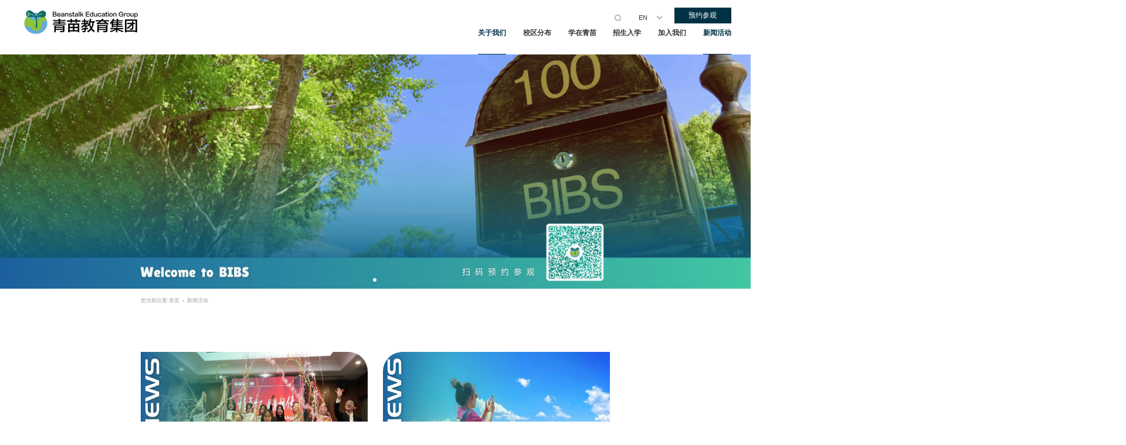

--- FILE ---
content_type: text/html; charset=utf-8
request_url: https://www.bibs.com.cn/NewsStd.html
body_size: 10604
content:
<!DOCTYPE html>


<html lang="zh-cn" xmlns="http://www.w3.org/1999/xhtml">
<head spw="768">

<title>新闻活动-青苗国际双语学校</title> 
<meta name="description" content="新闻活动,青苗教育集团"/>
<meta name="keywords" content="新闻活动,青苗教育集团"/>


<meta charset="utf-8" />
<meta name="renderer" content="webkit"/>
<meta http-equiv="X-UA-Compatible" content="chrome=1"/>
<meta id="WebViewport" name="viewport" content="width=device-width, initial-scale=1.0, minimum-scale=1.0, maximum-scale=1.0, user-scalable=no, viewport-fit=cover, minimal-ui"/>
<meta name="format-detection" content="telephone=no,email=no"/>
<meta name="applicable-device" content="pc,mobile"/>
<meta http-equiv="Cache-Control" content="no-transform"/>
<script type="text/javascript">(function(){if(window.outerWidth>1024||!window.addEventListener){return;}
var w=document.getElementById('WebViewport');var dw=w.content;var em=true;function orientation(){if(window.orientation!=0){var width,scale;if(em){if(screen.width<767){return;}
width=767;scale=1.06;}else{width=1201;scale=0.65;}
w.content='width='+width+'px, initial-scale='+scale+', minimum-scale='+scale+', maximum-scale='+scale+', user-scalable=no, viewport-fit=cover, minimal-ui';}else{if(em){w.content=dw;}else{var scale=screen.width<=320?'0.25':'0.3';w.content='width=1200px, initial-scale='+scale+', minimum-scale='+scale+', maximum-scale=1.0, user-scalable=no, viewport-fit=cover, minimal-ui';}}}
this.addEventListener('orientationchange',function(){if(/Apple/.test(navigator.vendor||'')||navigator.userAgent.indexOf('Safari')>=0){return;};setTimeout(function(){var fullscrren=window.fullscrren||document.fullscreen;if(!fullscrren)document.location.reload();},20);});orientation();})();</script>
<link rel="stylesheet" data-name="qingmiao_head3.css" type="text/css" href="https://0.rc.xiniu.com/g3/M00/BB/C3/CgAH6GB3mEaAf-QPAAALR1FML3k523.css" />
<link rel="stylesheet" data-name="daohanghide.css" type="text/css" href="https://0.rc.xiniu.com/g4/M00/06/EB/CgAG0mEJKq2AKaZsAAAA6CMKJiE577.css" />
<link rel="stylesheet" data-name="wecha.css" type="text/css" href="https://0.rc.xiniu.com/g4/M00/1F/8A/CgAG0mGGEBKAS2psAAABDIJO7eY363.css" />
<link rel="stylesheet" id="xg_swiper" href="https://1.rc.xiniu.com/js/pb/slick-1.8.0/slick.min.css"/>
<link rel="stylesheet" id="respond_measure2" href="https://1.rc.xiniu.com/css/respond/site.respond.measure-tg-2.0.min.css"/><link rel="stylesheet" id="css__news_complex" href="https://0.rc.xiniu.com/g5/M00/39/3F/CgAGbGghatCAEv9_AAEhgrkseS4478.css?t=20260116081013"/><link rel="bookmark" href="/Images/logo.ico"/>
<link rel="shortcut icon" href="/Images/logo.ico"/>
<script type="text/javascript" id="visit" >var userAgent=navigator.userAgent;if(/MSIE\s+[5678]\./.test(userAgent)){location.href="/Admin/Design/Edition.html?type=2";};var _jtime=new Date();function jsLoad(){window.jLoad=new Date()-_jtime;}function jsError(){window.jLoad=-1;}
</script>

<script type="text/javascript" id="publicjs" src="https://1.rc.xiniu.com/js/pb/3/public.1.6.js" onload="jsLoad()" onerror="jsError()"></script>
<script type="text/javascript">$(function () {
//头底js设置
 var win = $(window); //得到窗口对象
            var sc = $(document);//得到document文档对象。
            win.scroll(function () {
                if (sc.scrollTop() >= 50) {
                    $(".xg_header").addClass("head_curr");
                } else {
                    $(".xg_header").removeClass("head_curr");
                }
            })
    $(".xg_header").css({ "position": "fixed", "top": "0px", "width": "100%", "z-index": "10099", "left": "0px" })
    $("#if1739048b60aadb901e09d").hover(function () {
        $("#if173902d393c6ccc700056").stop().slideDown();
    }, function () {
$("#if173902d393c6ccc700056").stop().slideUp();
        $("#if173902d393c6ccc700056").hover(function () {
            $("#if173902d393c6ccc700056").stop().slideDown();
        }, function () {
            $("#if173902d393c6ccc700056").stop().slideUp();
        });
    })
    var ppkd_b = $(".xg_footer").width();
    if (ppkd_b > 768) {
        $(".p1740mf1740-041189a7dd6583fa8 a").css("padding-left", "120px");
        $(".xg_header .xg_fsearch .xg_itext_input").css({ "transition": "all 0.5s ease", "text-indent": "25px" })
        $(".xg_header .xg_fsearch").hover(function () {
            $(this).find(".xg_itext_input").width("230px");
        }, function () {
            $(this).find(".xg_itext_input").width("0px");
        });
    }
    if (ppkd_b <= 768) {
        $(".p1740mf1740-041189a7dd6583fa8 a").css("padding-left", "40%");


    }


    $(".p1739mf1739-0a0c8ed5294bc7ff6").click(function () {
        if ($(this).hasClass("shopreco_list_coll_curr")) {
            $(this).removeClass("shopreco_list_coll_curr");
            $(".xg_header .xg_fsearch").slideUp();
        } else if (!$(this).hasClass("shopreco_list_coll_curr")) {
            $(this).addClass("shopreco_list_coll_curr");
            $(".xg_header .xg_fsearch").slideDown();
        }
    });



    $(".p1740mf1740-0ad307008fe0c1508>div").css("vertical-align", "middle");
    $(".p1740mf1740-041189a7dd6583fa8 a").css("display", "block");

    $(".p1740mf1740-0be3811c9d5acb026 .row>div").css("cursor", "pointer")
	/*
    $(".p1740mf1740-0be3811c9d5acb026 .row img").css({ "transition": "all 0.5s ease", "transform": "scale(0.0)" })
    $(".p1740mf1740-0be3811c9d5acb026 .row>div").hover(function () {
        $(this).find("img").css("transform", "scale(1.0)")
    }, function () {
        $(this).find("img").css("transform", "scale(0.0)")
    });
	*/
	
})</script>
<script type="text/javascript">$(function(){
//底部分享
var mfxw=$(".p1740mf1740-0be3811c9d5acb026>.row>div:eq(0)").width();
	$(".p1740mf1740-0be3811c9d5acb026>.row>div").css({"height":mfxw,"max-height":mfxw})	
	var foot_w=$(".xg_footer").width();
	if(foot_w<=768){		
		$(".p1740mf1740-0be3811c9d5acb026>.row>div").click(function (){
	  if ($(this).hasClass("fx_curr")) {
		  $(this).removeClass("fx_curr")		  
	  }else if (!$(this).hasClass("fx_curr")){
		  
		  $(this).addClass("fx_curr").siblings().removeClass("fx_curr")
	  }
	});
	}
})</script>
<script type="text/javascript">var _hmt = _hmt || [];
(function() {
  var hm = document.createElement("script");
  hm.src = "https://hm.baidu.com/hm.js?59878dcaa6d3b8bad5db85d1beb2f882";
  var s = document.getElementsByTagName("script")[0]; 
  s.parentNode.insertBefore(hm, s);
})();</script>
<script type="text/javascript">$(function() {
	//设置缩放
	if (!util.inDesign() && screen.width < 1920 && page.currentDevice() == 1) {
		$("html").css("zoom", screen.width / 1920);
	}
})</script>
</head>

<body class="xg_body">
<form method="get" action="#" Page="/news_complex.aspx?nid=2" data-identify="021821821801450197204019721401450198210208014501982090" id="form1" data-ntype="2" data-ptype="2" NavigateId="2">


<div class="xg_header" id="xg_header" role="banner" includeId="header0414931861764384528449779">



<section class="xg_section xg_section_fixd p1739mf1739-00001" id="sf1739-00001">
<div class="container p1739mf1739-000010001" id="cf1739-000010001">
<div class="row">
<div class="col-sm-12 col-lg-12 p1739mf1739-0ad307008fe0c1508"><div class="xg_logo p1739mf1739-0a28aabe76cb80bd0" logo="1"><h1><a href="/"><picture><source srcset="/Images/m_logo.png?t=20260116081038" media="(max-width: 768px)"><img src="/Images/logo.png?t=20260116081038" alt="青苗教育集团" title="青苗教育集团"></picture></a></h1></div><div id="if17390d46af989fd47cef0" class="xg_menu p1739mf1739-0d46af989fd47cef0" role="navigation"  data-droptype="0" data-mobileshoweffect="0" data-mobilelisttype="0"><ul class="xg_menuUl hidden-sm">
<li data-nid="1" class="xg_menuLi1"><div class="xg_menuTitle1"><a class="xg_menuA1" href="/AboutSt_gsjj.html" target="_self">关于我们</a></div>
<ul class="xg_menuUl2">
<li data-tid="1" class="xg_menuLi2"><div class="xg_menuTitle2"><a class="xg_menuA2" href="/AboutSt_gsjj.html">集团概况</a></div></li>
<li data-tid="144" class="xg_menuLi2"><div class="xg_menuTitle2"><a class="xg_menuA2" href="/AboutSt_jyzz.html">集团文化</a></div></li>
<li data-tid="146" class="xg_menuLi2"><div class="xg_menuTitle2"><a class="xg_menuA2" href="/AboutSt_2025jlqxb.html">我们的毕业生</a></div></li>
<li data-tid="147" class="xg_menuLi2"><div class="xg_menuTitle2"><a class="xg_menuA2" href="/videods.html">青苗视频</a></div></li>
<li data-tid="143" class="xg_menuLi2"><div class="xg_menuTitle2"><a class="xg_menuA2" href="/AboutSt_jyhj.html">校园掠影</a></div></li></ul></li>
<li data-nid="4" class="xg_menuLi1"><div class="xg_menuTitle1"><a class="xg_menuA1" href="/CaseSt_zjal.html" target="_self">校区分布</a></div>
<ul class="xg_menuUl2">
<li data-tid="29" class="xg_menuLi2"><div class="xg_menuTitle2"><a class="xg_menuA2" href="/CaseSt_zjal.html">北京</a></div></li>
<li data-tid="30" class="xg_menuLi2"><div class="xg_menuTitle2"><a class="xg_menuA2" href="/CaseSt_jdal.html">全国</a></div></li></ul></li>
<li data-nid="3" class="xg_menuLi1"><div class="xg_menuTitle1"><a class="xg_menuA1" href="/ProductsSt_rhdq.html" target="_self">学在青苗</a></div>
<ul class="xg_menuUl2">
<li data-tid="10" class="xg_menuLi2"><div class="xg_menuTitle2"><a class="xg_menuA2" href="/ProductsSt_rhdq.html">幼儿园</a></div></li>
<li data-tid="12" class="xg_menuLi2"><div class="xg_menuTitle2"><a class="xg_menuA2" href="/ProductsSt_ssdq.html">小学</a></div></li>
<li data-tid="13" class="xg_menuLi2"><div class="xg_menuTitle2"><a class="xg_menuA2" href="/ProductsSt_omdq.html">初高中</a></div></li>
<li data-tid="69" class="xg_menuLi2"><div class="xg_menuTitle2"><a class="xg_menuA2" href="/ProductsSt_zdfw.html">升学指导</a></div></li></ul></li>
<li data-nid="27" class="xg_menuLi1"><div class="xg_menuTitle1"><a class="xg_menuA1" href="/qsxx_cjwt.html" target="_self">招生入学</a></div>
<ul class="xg_menuUl2">
<li data-tid="168" class="xg_menuLi2"><div class="xg_menuTitle2"><a class="xg_menuA2" href="/qsxx_cjwt.html">扫码预约参观</a></div></li></ul></li>
<li data-nid="11" class="xg_menuLi1"><div class="xg_menuTitle1"><a class="xg_menuA1" href="/Jobs.html" target="_self">加入我们</a></div>
<ul class="xg_menuUl2">
<li data-tid="2" class="xg_menuLi2"><div class="xg_menuTitle2"><a class="xg_menuA2" href="/Jobs.html">加入我们</a></div></li></ul></li>
<li data-nid="2" class="xg_menuLi1"><div class="xg_menuTitle1"><a class="xg_menuA1" href="/NewsStd.html" target="_self">新闻活动</a></div>
<ul class="xg_menuUl2">
<li data-tid="4" class="xg_menuLi2"><div class="xg_menuTitle2"><a class="xg_menuA2" href="/NewsStd.html">新闻活动</a></div></li></ul></li>
<li data-nid="6" class="xg_menuLi1"><div class="xg_menuTitle1"><a class="xg_menuA1" href="http://r08xbdr6w1mexl5o.mikecrm.com/ZSWDGIa" target="_self" rel="nofollow">预约参观</a></div></li>
<li data-nid="16" class="xg_menuLi1"><div class="xg_menuTitle1"><a class="xg_menuA1" href="http://en.bibs.com.cn/" target="_blank" rel="nofollow">English</a></div></li></ul><div class="xg_menuMobile hidden-lg"><div class="xg_memu_btn"></div><div class="xg_menuPanel"><div class="xg_menuShade"></div></div></div></div>
<div id="if17390b41bfded75c8c2b3" class="xg_html p1739mf1739-0b41bfded75c8c2b3"><a href="/qsxx_cjwt.html" target="_blank"><p>预约参观</p></a></div>
<div id="if173906c2a2395624215a0" class="xg_fsearch p1739mf1739-06c2a2395624215a0" role="search" data-target="_self" data-navigateids="2,4,15,1,3,7,11,27" data-searchtype="1" data-go="/search.aspx" data-btn="if17390053a842af330be33">
<div class="row">
<div class="col-sm-12 col-lg-12"><div class="xg_ibtn p1739mf1739-0053a842af330be33"><input id="if17390053a842af330be33" type="button" value="  " /></div>
<div class="xg_itext p1739mf1739-045660fc75f4b35b7" form-field ="Key" data-field-search ="Key" label=""><input class="xg_itext_input" type="text" id="input_if1739045660fc75f4b35b7" name="if1739045660fc75f4b35b7"  value="" placeholder="请输入..."/><span class="xg_fierror"></span></div>
</div></div>
<div class="row">
<div class="col-sm-12 col-lg-12 p1739mf1739-0ea601880ef248a3b"></div></div></div>
<div id="if1739048b60aadb901e09d" class="xg_html p1739mf1739-048b60aadb901e09d"><p>EN</p></div>
<div id="if173902d393c6ccc700056" class="xg_list p1739mf1739-02d393c6ccc700056" data-nid="19" data-ntype="2" data-dtype="3"><div class="data_row row"><div class="data_col col-lg-6 col-sm-6"><div class="xg_text p1739mf1739-0f0f355fd9f4bf761"><a href="http://en.bibs.com.cn/" target="_self"><span>EN</span></a></div>
</div>
<div class="data_col col-lg-6 col-sm-6"><div class="xg_text p1739mf1739-0f0f355fd9f4bf761"><a href="http://www.bibs.com.cn/" target="_self"><span>中文</span></a></div>
</div>
</div></div>
<div class="xg_img p1739mf1739-0a0c8ed5294bc7ff6"><img src="https://0.rc.xiniu.com/g3/M00/B2/35/CgAH6GBIWQuAQYQ8AAAdvxIj4F8797.png" /></div>
</div></div></div></section>
</div><div class="xg_banner" id="xg_banner" width="100%">

<section class="xg_section  p1729m40003" id="s40003">
<div class="container p1729m400030001" id="c400030001">
<div class="row">
<div class="col-sm-12 col-lg-12 p1729m163de67597394aa7"><div id="i87d5186551a04e06" class="xg_abanner p1729m87d5186551a04e06 xg_swiper slider single-item-rtl" data-autoplay="4000" data-loop="1" data-grabcursor="1" data-dots="1" data-arrows="1" data-scalheight="150" data-effect="1" data-speed="0" data-mobilarrow="0" data-adaptive="1" data-height="900" data-width="2880" style="overflow: hidden;">
<div class="xg_banner_item"><div class="xg_banner_img p1729mbd2f33f01e95a633"><a href="/" target="_blank"><picture><source srcset="https://0.rc.xiniu.com/g5/M00/2B/46/CgAGbGcZxn2Aauk-AAuSnQzNCu4801.png" media="(max-width: 768px)"><img src="https://0.rc.xiniu.com/g5/M00/2B/46/CgAGbGcZxmOALH1iABJDFPj1S1w515.png"></picture></a></div>
<div class="container"></div></div>
</div>
</div></div></div></section>
</div>
<div class="xg_content" id="xg_content" role="main">

<section class="xg_section  p1729m50005" id="s50005">
<div class="container p1729m500050001" id="c500050001">
<div class="row">
<div class="col-sm-12 col-lg-12"><div class="xg_crumbs p1729ma61c4872b6ceb113"><span class="xg_crumbs_item"><span class="xg_crumbs_prefix" data-label="text-prefix">您当前位置:</span><a class="xg_crumbs_a" href="/" target="_self">首页</a></span><span class="xg_crumbs_span"></span><span class="xg_crumbs_item"><a class="xg_crumbs_a" href="/NewsStd.html" target="_self">新闻活动</a></span></div>
</div></div></div></section>

<section class="xg_section xg_section_fixd p1729m50008" id="s50008">
<div class="container p1729m500080001" id="c500080001">
<div class="row">
<div class="col-sm-12 col-lg-12 p1729m087f604360d278c5"></div></div></div></section>

<section class="xg_section  bregionauto" id="s50007">
<div class="container p1729m500070001" id="c500070001">
<div class="row">
<div class="col-sm-12 col-lg-12 p1729m6ae89680634b4e0e"><div id="i06a8a8544760a2ac" class="xg_list p1729m06a8a8544760a2ac" data-nid="2" data-ntype="2" data-dtype="3" data-pagename="page"><div class="data_row row"><div class="data_col col-lg-6 col-sm-6">
<div class="row">
<div class="col-sm-6 col-lg-6 p1729m23afa7aedd53ef24"><div class="xg_img p1729m0643dee3a536180e"><a href="https://mp.weixin.qq.com/s/3xt_fL9YEQ-Uj03NEWodNA" target="_self"><img src="https://0.rc.xiniu.com/g5/M00/4C/06/CgAGbGlpgdaAEEu_ABRGwAiOFxc243.png" alt="艺术为名，成长为题 | 青苗艺术竞拍之夜温情落幕" title="艺术为名，成长为题 | 青苗艺术竞拍之夜温情落幕" /></a></div>
<div class="xg_text p1729m282215528cf03f2c"><a href="https://mp.weixin.qq.com/s/3xt_fL9YEQ-Uj03NEWodNA" target="_self"><span>艺术为名，成长为题 | 青苗艺术竞拍之夜温情落幕</span></a></div>
<div id="i1b89783897cf6d9f" class="xg_html p1729m1b89783897cf6d9f">请输入文本内容</div>
</div>
<div class="col-sm-6 col-lg-6 p1729ma1ab5309c3f676a1"><div class="xg_text p1729m31fe0289bc5a3a70"><a href="https://mp.weixin.qq.com/s/3xt_fL9YEQ-Uj03NEWodNA" target="_self"><span>艺术为名，成长为题 | 青苗艺术竞拍之夜温情落幕</span></a></div>
<div class="xg_text p1729m73b54aea951bcbbf"><span>冬夜暖聚，艺韵生辉。2026年1月14日晚，一场名为“稚手生花·爱意相传”的艺术竞拍活动，于北京燕莎中心凯宾斯基大酒店温馨举行。二...</span></div>
<div id="ia44ee0ccfd7bc1a7" class="xg_html p1729ma44ee0ccfd7bc1a7"><a href="https://mp.weixin.qq.com/s/3xt_fL9YEQ-Uj03NEWodNA" target="_self"><p>查看详情</p></a></div>
</div></div></div>
<div class="data_col col-lg-6 col-sm-6">
<div class="row">
<div class="col-sm-6 col-lg-6 p1729m23afa7aedd53ef24"><div class="xg_img p1729m0643dee3a536180e"><a href="https://mp.weixin.qq.com/s/ZnOR_0XiPntXKrPFDaJ_7A" target="_self"><img src="https://0.rc.xiniu.com/g5/M00/4B/7A/CgAGbGlgXLSAYg7fABGgwpqwxBE104.png" alt="四项全球金奖背后：在青苗，我们如何培养完整的学习者" title="四项全球金奖背后：在青苗，我们如何培养完整的学习者" /></a></div>
<div class="xg_text p1729m282215528cf03f2c"><a href="https://mp.weixin.qq.com/s/ZnOR_0XiPntXKrPFDaJ_7A" target="_self"><span>四项全球金奖背后：在青苗，我们如何培养完整的学习者</span></a></div>
<div id="i1b89783897cf6d9f" class="xg_html p1729m1b89783897cf6d9f">请输入文本内容</div>
</div>
<div class="col-sm-6 col-lg-6 p1729ma1ab5309c3f676a1"><div class="xg_text p1729m31fe0289bc5a3a70"><a href="https://mp.weixin.qq.com/s/ZnOR_0XiPntXKrPFDaJ_7A" target="_self"><span>四项全球金奖背后：在青苗，我们如何培养完整的学习者</span></a></div>
<div class="xg_text p1729m73b54aea951bcbbf"><span>演讲金奖背后：“不是说句子，是说想法”当被问及最难忘的备赛经历时，Ivy分享了一个微小却关键的顿悟时刻。在反复练习一段演讲结尾仍不...</span></div>
<div id="ia44ee0ccfd7bc1a7" class="xg_html p1729ma44ee0ccfd7bc1a7"><a href="https://mp.weixin.qq.com/s/ZnOR_0XiPntXKrPFDaJ_7A" target="_self"><p>查看详情</p></a></div>
</div></div></div>
<div class="data_col col-lg-6 col-sm-6">
<div class="row">
<div class="col-sm-6 col-lg-6 p1729m23afa7aedd53ef24"><div class="xg_img p1729m0643dee3a536180e"><a href="https://mp.weixin.qq.com/s/1p0zlHLNypx6lBV4Rf4sbQ" target="_self"><img src="https://0.rc.xiniu.com/g5/M00/4B/7A/CgAGbGlgXQyAYQa2AB6VQkFVWVE763.png" alt="青苗学校2025年度大盘点：共鉴高光时刻，同绘未来远见" title="青苗学校2025年度大盘点：共鉴高光时刻，同绘未来远见" /></a></div>
<div class="xg_text p1729m282215528cf03f2c"><a href="https://mp.weixin.qq.com/s/1p0zlHLNypx6lBV4Rf4sbQ" target="_self"><span>青苗学校2025年度大盘点：共鉴高光时刻，同绘未来远见</span></a></div>
<div id="i1b89783897cf6d9f" class="xg_html p1729m1b89783897cf6d9f">请输入文本内容</div>
</div>
<div class="col-sm-6 col-lg-6 p1729ma1ab5309c3f676a1"><div class="xg_text p1729m31fe0289bc5a3a70"><a href="https://mp.weixin.qq.com/s/1p0zlHLNypx6lBV4Rf4sbQ" target="_self"><span>青苗学校2025年度大盘点：共鉴高光时刻，同绘未来远见</span></a></div>
<div class="xg_text p1729m73b54aea951bcbbf"><span>当2025年的日历翻至最后一页，我们站在这个承前启后的节点回望。这一年，青苗的故事，关乎荣耀，更关乎成长；关乎实力，更关乎温度；关...</span></div>
<div id="ia44ee0ccfd7bc1a7" class="xg_html p1729ma44ee0ccfd7bc1a7"><a href="https://mp.weixin.qq.com/s/1p0zlHLNypx6lBV4Rf4sbQ" target="_self"><p>查看详情</p></a></div>
</div></div></div>
<div class="data_col col-lg-6 col-sm-6">
<div class="row">
<div class="col-sm-6 col-lg-6 p1729m23afa7aedd53ef24"><div class="xg_img p1729m0643dee3a536180e"><a href="https://mp.weixin.qq.com/s/40HyROZF4cAa3nHpB4bXag" target="_self"><img src="https://0.rc.xiniu.com/g5/M00/4A/45/CgAGbGlI4XKAFP2hAA7i-iJ1Esk423.png" alt="从夏校到藤校 | 2026顶尖夏校巡礼：六大精英项目，打造独一无二的申请背景" title="从夏校到藤校 | 2026顶尖夏校巡礼：六大精英项目，打造独一无二的申请背景" /></a></div>
<div class="xg_text p1729m282215528cf03f2c"><a href="https://mp.weixin.qq.com/s/40HyROZF4cAa3nHpB4bXag" target="_self"><span>从夏校到藤校 | 2026顶尖夏校巡礼：六大精英项目，打造独一无二的申请背景</span></a></div>
<div id="i1b89783897cf6d9f" class="xg_html p1729m1b89783897cf6d9f">请输入文本内容</div>
</div>
<div class="col-sm-6 col-lg-6 p1729ma1ab5309c3f676a1"><div class="xg_text p1729m31fe0289bc5a3a70"><a href="https://mp.weixin.qq.com/s/40HyROZF4cAa3nHpB4bXag" target="_self"><span>从夏校到藤校 | 2026顶尖夏校巡礼：六大精英项目，打造独一无二的申请背景</span></a></div>
<div class="xg_text p1729m73b54aea951bcbbf"><span>在美国顶尖大学的申请中，优异的成绩已成为“标配”。招生官愈发看重学生是否具备在大学成功的真正潜力——主动探索的学术热情、严谨的批判...</span></div>
<div id="ia44ee0ccfd7bc1a7" class="xg_html p1729ma44ee0ccfd7bc1a7"><a href="https://mp.weixin.qq.com/s/40HyROZF4cAa3nHpB4bXag" target="_self"><p>查看详情</p></a></div>
</div></div></div>
<div class="data_col col-lg-6 col-sm-6">
<div class="row">
<div class="col-sm-6 col-lg-6 p1729m23afa7aedd53ef24"><div class="xg_img p1729m0643dee3a536180e"><a href="https://mp.weixin.qq.com/s/INvHqFmSXkeoU2oTmrTQUg" target="_self"><img src="https://0.rc.xiniu.com/g5/M00/4B/7A/CgAGbGlgXWuAOMyaABc6f2cU0y8928.png" alt="青苗，时间的答案——十年/二十年青苗人特辑" title="青苗，时间的答案——十年/二十年青苗人特辑" /></a></div>
<div class="xg_text p1729m282215528cf03f2c"><a href="https://mp.weixin.qq.com/s/INvHqFmSXkeoU2oTmrTQUg" target="_self"><span>青苗，时间的答案——十年/二十年青苗人特辑</span></a></div>
<div id="i1b89783897cf6d9f" class="xg_html p1729m1b89783897cf6d9f">请输入文本内容</div>
</div>
<div class="col-sm-6 col-lg-6 p1729ma1ab5309c3f676a1"><div class="xg_text p1729m31fe0289bc5a3a70"><a href="https://mp.weixin.qq.com/s/INvHqFmSXkeoU2oTmrTQUg" target="_self"><span>青苗，时间的答案——十年/二十年青苗人特辑</span></a></div>
<div class="xg_text p1729m73b54aea951bcbbf"><span>在国际教育的语境里，“流动性”似乎成了一个默认的标签。人们习惯于计算一所学校的外教比例、课程更新速度、名校录取数字，却鲜少有人追问...</span></div>
<div id="ia44ee0ccfd7bc1a7" class="xg_html p1729ma44ee0ccfd7bc1a7"><a href="https://mp.weixin.qq.com/s/INvHqFmSXkeoU2oTmrTQUg" target="_self"><p>查看详情</p></a></div>
</div></div></div>
<div class="data_col col-lg-6 col-sm-6">
<div class="row">
<div class="col-sm-6 col-lg-6 p1729m23afa7aedd53ef24"><div class="xg_img p1729m0643dee3a536180e"><a href="https://mp.weixin.qq.com/s/C3Uro7qoyD6NgQxDYM1Jlg" target="_self"><img src="https://0.rc.xiniu.com/g5/M00/49/F0/CgAGbGlDSrSAP3ETAAuoEeOh85E146.png" alt="青苗学校荣膺2025福布斯中国“中国影响力教育品牌”" title="青苗学校荣膺2025福布斯中国“中国影响力教育品牌”" /></a></div>
<div class="xg_text p1729m282215528cf03f2c"><a href="https://mp.weixin.qq.com/s/C3Uro7qoyD6NgQxDYM1Jlg" target="_self"><span>青苗学校荣膺2025福布斯中国“中国影响力教育品牌”</span></a></div>
<div id="i1b89783897cf6d9f" class="xg_html p1729m1b89783897cf6d9f">请输入文本内容</div>
</div>
<div class="col-sm-6 col-lg-6 p1729ma1ab5309c3f676a1"><div class="xg_text p1729m31fe0289bc5a3a70"><a href="https://mp.weixin.qq.com/s/C3Uro7qoyD6NgQxDYM1Jlg" target="_self"><span>青苗学校荣膺2025福布斯中国“中国影响力教育品牌”</span></a></div>
<div class="xg_text p1729m73b54aea951bcbbf"><span>2025福布斯中国教育行业峰会，青苗学校凭借其卓越的教育实践与广泛的社会影响力，荣获“中国影响力教育品牌”称号。本届峰会汇集了全国...</span></div>
<div id="ia44ee0ccfd7bc1a7" class="xg_html p1729ma44ee0ccfd7bc1a7"><a href="https://mp.weixin.qq.com/s/C3Uro7qoyD6NgQxDYM1Jlg" target="_self"><p>查看详情</p></a></div>
</div></div></div>
<div class="data_col col-lg-6 col-sm-6">
<div class="row">
<div class="col-sm-6 col-lg-6 p1729m23afa7aedd53ef24"><div class="xg_img p1729m0643dee3a536180e"><a href="https://mp.weixin.qq.com/s/EdE9sED6XDljnAT2Ii0cTQ" target="_self"><img src="https://0.rc.xiniu.com/g5/M00/49/D5/CgAGbGlCDKqAJcHoABjlzbMVw8w595.png" alt="TEDx BIBS-BIK落幕：从“小小的声音”里，听见未来汹涌的潮声" title="TEDx BIBS-BIK落幕：从“小小的声音”里，听见未来汹涌的潮声" /></a></div>
<div class="xg_text p1729m282215528cf03f2c"><a href="https://mp.weixin.qq.com/s/EdE9sED6XDljnAT2Ii0cTQ" target="_self"><span>TEDx BIBS-BIK落幕：从“小小的声音”里，听见未来汹涌的潮声</span></a></div>
<div id="i1b89783897cf6d9f" class="xg_html p1729m1b89783897cf6d9f">请输入文本内容</div>
</div>
<div class="col-sm-6 col-lg-6 p1729ma1ab5309c3f676a1"><div class="xg_text p1729m31fe0289bc5a3a70"><a href="https://mp.weixin.qq.com/s/EdE9sED6XDljnAT2Ii0cTQ" target="_self"><span>TEDx BIBS-BIK落幕：从“小小的声音”里，听见未来汹涌的潮声</span></a></div>
<div class="xg_text p1729m73b54aea951bcbbf"><span>“思想不分年龄，表达值得被倾听。”今天下午，一场特殊的TEDx活动在青苗顺义校区落下帷幕。我们无比自豪地与全世界分享：TEDx B...</span></div>
<div id="ia44ee0ccfd7bc1a7" class="xg_html p1729ma44ee0ccfd7bc1a7"><a href="https://mp.weixin.qq.com/s/EdE9sED6XDljnAT2Ii0cTQ" target="_self"><p>查看详情</p></a></div>
</div></div></div>
<div class="data_col col-lg-6 col-sm-6">
<div class="row">
<div class="col-sm-6 col-lg-6 p1729m23afa7aedd53ef24"><div class="xg_img p1729m0643dee3a536180e"><a href="https://mp.weixin.qq.com/s/DK3tHFG-YML2A9NzAJrqcA" target="_self"><img src="https://0.rc.xiniu.com/g5/M00/49/D5/CgAGbGlCDJWAfNB0ABm2rKCIoxw915.png" alt="学霸分享：在IB的世界里，答案不是终点，而是思考的起点。" title="学霸分享：在IB的世界里，答案不是终点，而是思考的起点。" /></a></div>
<div class="xg_text p1729m282215528cf03f2c"><a href="https://mp.weixin.qq.com/s/DK3tHFG-YML2A9NzAJrqcA" target="_self"><span>学霸分享：在IB的世界里，答案不是终点，而是思考的起点。</span></a></div>
<div id="i1b89783897cf6d9f" class="xg_html p1729m1b89783897cf6d9f">请输入文本内容</div>
</div>
<div class="col-sm-6 col-lg-6 p1729ma1ab5309c3f676a1"><div class="xg_text p1729m31fe0289bc5a3a70"><a href="https://mp.weixin.qq.com/s/DK3tHFG-YML2A9NzAJrqcA" target="_self"><span>学霸分享：在IB的世界里，答案不是终点，而是思考的起点。</span></a></div>
<div class="xg_text p1729m73b54aea951bcbbf"><span>上个周末，青苗学校顺义校区十年级的学生会主席庄子嘉（Melissa）受邀来到新浪教育“学霸带带我”分享会的舞台。“在IB的世界里，...</span></div>
<div id="ia44ee0ccfd7bc1a7" class="xg_html p1729ma44ee0ccfd7bc1a7"><a href="https://mp.weixin.qq.com/s/DK3tHFG-YML2A9NzAJrqcA" target="_self"><p>查看详情</p></a></div>
</div></div></div>
</div></div><div class="xg_pager p1729ma5d69f643977a507 hidden-sm"><ul class="xg_pnUl" data-page="2" data-size="8" data-row="11"><li class="xg_pnPCount">共2页</li><li class="xg_pnFirst"><a class="xg_pnHref" href="/NewsStd.html"><<</a></li><li class="xg_pnPrev xg_pnNext-select"><a class="xg_pnHref"><</a></li><li class="xg_pnNumber xg_pnNumber-select"><a class="xg_pnHref">1</a></li><li class="xg_pnNumber"><a class="xg_pnHref" href="/NewsStd_002.html">2</a></li><li class="xg_pnNext"><a class="xg_pnHref" href="/NewsStd_002.html">></a></li><li class="xg_pnEnd"><a class="xg_pnHref" href="/NewsStd_002.html">>></a></li></div>
<div class="xg_mbtn p1729m9df76d16666813c6 hidden-lg" id="i9df76d16666813c6" data-forindex='0' data-container="i06a8a8544760a2ac" data-getdataway="1" data-pageIndex="page" data-pagecount="2" data-devicetype="2"><input type='button' value='加载更多'/></div>
</div></div></div></section>
</div>
<div class="xg_footer" id="xg_footer" role="contentinfo" includeId="footer297547752035129111488466">



<section class="xg_section  p1740mf1740-00002" id="sf1740-00002">
<div class="container p1740mf1740-000020001" id="cf1740-000020001">
<div class="row">
<div class="col-sm-12 col-lg-12 p1740mf1740-06ec155cccac724ea"><div class="xg_img p1740mf1740-0fed86b9d8c2d7465" data-anids="89"><img src="https://0.rc.xiniu.com/g3/M00/AA/55/CgAH6GAWuK2AOfylAAN27v0jPEo777.png" /></div>
<div id="if174001a9b394d7c5a81b7" class="xg_html p1740mf1740-01a9b394d7c5a81b7"><p><br></p></div>
</div></div>
<div class="row">
<div class="col-sm-12 col-lg-12 p1740mf1740-041189a7dd6583fa8"><div id="if174009c7b9eac72cb303e" class="xg_html p1740mf1740-09c7b9eac72cb303e"><a href="/qsxx_cjwt.html" target="_self"><p>招生入学</p></a></div>
<div id="if1740074f3264a7e3bd1ad" class="xg_html p1740mf1740-074f3264a7e3bd1ad"><a href="/Jobs.html" target="_self"><p>加入我们</p></a></div>
<div id="if1740092aa13d15dfd1d32" class="xg_html p1740mf1740-092aa13d15dfd1d32"><a href="/ContactStd.html" target="_self"><p>联系我们</p></a></div>
<div id="if1740081800b23452472b0" class="xg_html p1740mf1740-081800b23452472b0"><a href="/qsxx_cjwt.html" target="_self"><p>预约参观</p></a></div>
</div></div>
<div class="row">
<div class="col-sm-12 col-lg-4 p1740mf1740-0be3811c9d5acb026"><div id="if1740017f85ee7246216fa" class="xg_html p1740mf1740-017f85ee7246216fa"><p>自媒体平台</p></div>
<div class="xg_img p1740mf1740-05e310fe08583e876"><img src="https://0.rc.xiniu.com/g3/M00/A7/0F/CgAH6GAJeeeAB6wzAAACVOyzjmw910.png" /></div>

<div class="row">
<div class="col-sm-2 col-lg-2 p1740mf1740-083518363ebc88a7d"><div class="xg_img p1740mf1740-05e66fd49be2092a6"><img src="https://0.rc.xiniu.com/g3/M00/B7/92/CgAH6GBcT2GAEDdyAAJIsCjKQtk965.png" /></div>
</div>
<div class="col-sm-2 col-lg-2 p1740mf1740-0ec9bfbe28bc9f863"><div class="xg_img p1740mf1740-0daa20411da4d1ce4"><img src="https://0.rc.xiniu.com/g3/M00/A7/0F/CgAH6GAJgZyAQPcxAABFUyGZLD4782.png" /></div>
<div class="xg_img p1740mf1740-09b1e4a9372b1a433"><img src="https://0.rc.xiniu.com/g3/M00/B7/92/CgAH6GBcT8WAK7zzAALfQf6ZkGw031.png" /></div>
</div>
<div class="col-sm-2 col-lg-2 p1740mf1740-0618339c2a98925ac"><div class="xg_img p1740mf1740-061c3f2df7bb05642"><img src="https://0.rc.xiniu.com/g3/M00/A7/0F/CgAH6GAJgZyAQPcxAABFUyGZLD4782.png" /></div>
<div class="xg_img p1740mf1740-019a376804a12d17b"><img src="https://0.rc.xiniu.com/g3/M00/B7/92/CgAH6GBcT-uAM3puAARVtBrVnKg001.png" /></div>
</div>
<div class="col-sm-2 col-lg-2 p1740mf1740-053ced41066f8e3f7"><div class="xg_img p1740mf1740-09c8ca0862b72d6d9"><img src="https://0.rc.xiniu.com/g3/M00/A7/0F/CgAH6GAJgZyAQPcxAABFUyGZLD4782.png" /></div>
<div class="xg_img p1740mf1740-036694ca00fad9838"><img src="https://0.rc.xiniu.com/g3/M00/B7/92/CgAH6GBcUC2ANb67AAQMo9RsxKc259.png" /></div>
</div>
<div class="col-sm-2 col-lg-2 p1740mf1740-084921166da752f8e"><div class="xg_img p1740mf1740-0981e9dc2849b687d"><img src="https://0.rc.xiniu.com/g3/M00/A7/0F/CgAH6GAJgZyAQPcxAABFUyGZLD4782.png" /></div>
<div class="xg_img p1740mf1740-010d5e11ee4b26fa2"><img src="https://0.rc.xiniu.com/g3/M00/B7/92/CgAH6GBcUEeAW6CMAANqDnCJVRI364.png" /></div>
</div>
<div class="col-sm-2 col-lg-2 p1740mf1740-057ac8996769cdbfd"><div class="xg_img p1740mf1740-0cadef054b147a15e"><img src="https://0.rc.xiniu.com/g3/M00/A7/0F/CgAH6GAJgZyAQPcxAABFUyGZLD4782.png" /></div>
<div class="xg_img p1740mf1740-0669903278d387f5d"><img src="https://0.rc.xiniu.com/g4/M00/3A/4E/CgAG0mIMjZCAbeX4AAIP971D2og820.png" /></div>
</div></div></div>
<div class="col-sm-12 col-lg-4 p1740mf1740-0bbc52e783e0374b7"><div id="if174006a2f34ac21022387" class="xg_html p1740mf1740-06a2f34ac21022387"><p>联系我们</p></div>
<div class="xg_img p1740mf1740-0d0ccb72ac2d816e4"><img src="https://0.rc.xiniu.com/g3/M00/A7/0F/CgAH6GAJeeeAB6wzAAACVOyzjmw910.png" /></div>
<div id="if174006d06a8a40d2eea52" class="xg_html p1740mf1740-06d06a8a40d2eea52"><p>北京市朝阳区东四环北路6号</p><p>No.6 North East 4th Ring Road,</p><p>Chaoyang District, Beijing</p><p>info@bibs.com.cn<br></p></div>
</div>
<div class="col-sm-12 col-lg-4 p1740mf1740-091bb0a6dff6ba5e6"><div id="if17400a6d177db7f574132" class="xg_html p1740mf1740-0a6d177db7f574132"><p>关注我们公众号</p></div>
<div class="xg_img p1740mf1740-02648720dc144cf36"><img src="https://0.rc.xiniu.com/g3/M00/A7/0F/CgAH6GAJeeeAB6wzAAACVOyzjmw910.png" /></div>
<div class="xg_img p1740mf1740-050ca9c317c178481"><img src="https://0.rc.xiniu.com/g2/M00/57/6C/CgAGe2DcNUyADGNnAACiNToi4PM763.png" /></div>

<div class="row">
<div class="col-sm-12 col-lg-12 p1740mf1740-00c9bf62fe0dce4f1"><div class="xg_img p1740mf1740-09cc482c5e43e067c"><img src="https://0.rc.xiniu.com/g5/M00/2C/79/CgAGbGcsZZeAI52wAAFyZde22hI513.png" /></div>
<div class="xg_img p1740mf1740-0bacb6d94324c4483"><img src="https://0.rc.xiniu.com/g5/M00/2C/7C/CgAGbGcsaUqAKf_EAACTppnevNc696.png" /></div>
</div></div></div></div></div></section>

<section class="xg_section  p1740mf1740-00001" id="sf1740-00001">
<div class="container p1740mf1740-000010001" id="cf1740-000010001">
<div class="row">
<div class="col-sm-12 col-lg-12 p1740mf1740-0ad307008fe0c1508"><div id="if17400a28aabe76cb80bd0" class="xg_html p1740mf1740-0a28aabe76cb80bd0"><p>COPYRIGHT ©2020 - 2023 北京市青苗</p></div>
<div id="if1740048b60aadb901e09d" class="xg_html p1740mf1740-048b60aadb901e09d"><a href="https://www.bibs.com.cn/SolutionStd.html" target="_blank"><p>学校</p></a></div>
<div id="if17400d46af989fd47cef0" class="xg_html p1740mf1740-0d46af989fd47cef0"><a href="https://beian.miit.gov.cn/" rel="nofollow" target="_blank"><p>京ICP备13037059号-1</p></a></div>
<div id="if17400b41bfded75c8c2b3" class="xg_html p1740mf1740-0b41bfded75c8c2b3"><a href="/sitemap.aspx" target="_self"><p>&nbsp;网站地图</p></a></div>
<div class="xg_logo_zh p1740mf1740-06c2a2395624215a0"><a><img data-src="https://1.rc.xiniu.com/img/toolbox/xiniu_bottom_logo.png" data-src-sm="https://1.rc.xiniu.com/img/toolbox/xiniu_bottom_logo.png"  alt="犀牛云提供企业云服务" title="犀牛云提供企业云服务" /></a><span>犀牛云提供企业云服务</span></div></div></div></div></section>
</div>


<script type='text/javascript'>(function(){function e(b,a){var c=b.getItem(a);if(!c)return'';c=JSON.parse(c);return c.time&&new Date(c.time)<new Date?'':c.val||''}var l=new Date,g=null,k=function(){window.acessFinish=new Date-l};window.addEventListener?window.addEventListener('load',k):window.attachEvent&&window.attachEvent('onload',k);var g=setTimeout(function(){g&&clearTimeout(g);var b=document.location.href,a;a=/\.html|.htm/.test(document.location.href)?document.forms[0].getAttribute('Page'):'';b='/Admin/Access/Load.ashx?ver\x3d1\x26req\x3d'+h(b);a&&(b+='\x26f\x3d'+h(a));a=h(window.document.referrer);if(!(2E3<a.length)){var c=e(localStorage,'_hcid'),f=e(sessionStorage,'_hsid'),d=e(localStorage,'_huid');a&&(b+='\x26ref\x3d'+a);c&&(b+='\x26_hcid\x3d'+c);f&&(b+='\x26_hsid\x3d'+f);d&&(b+='\x26_huid\x3d'+d);b+='\x26sw\x3d'+screen.width+'\x26sh\x3d'+screen.height;b+='\x26cs\x3d'+(window.jLoad?window.jLoad:-1);$?$.getScript(b):(a=document.createElement('script'),a.src=b,document.body.appendChild(a))}},3E3),d=null,h=function(b){if(!b)return'';if(!d){d={};for(var a=0;10>a;a++)d[String.fromCharCode(97+a)]='0'+a.toString();for(a=10;26>a;a++)d[String.fromCharCode(97+a)]=a.toString()}for(var c='',f,e,g=b.length,a=0;a<g;a++)f=b.charAt(a),c=(e=d[f])?c+('x'+e):c+f;return encodeURIComponent(c).replace(/%/g,'x50').replace(/\./g,'x51')}})();</script>

</form>
</body>
<script type="text/javascript" id="slick.min.js" src="https://1.rc.xiniu.com/js/pb/slick-1.8.0/slick.min.js?t=1"></script>
<script type="text/javascript">var _hmt = _hmt || [];
(function() {
  var hm = document.createElement("script");
  hm.src = "https://hm.baidu.com/hm.js?aca36556e95428e830df4c000ad37652";
  var s = document.getElementsByTagName("script")[0]; 
  s.parentNode.insertBefore(hm, s);
})();</script>
<script type="text/javascript" id="js__news_complex" src="https://0.rc.xiniu.com/g5/M00/2E/FD/CgAGbGdSxD6AMiB1AABlQ755wxI6771.js?t=20260116081013"></script>

</html>


--- FILE ---
content_type: text/css
request_url: https://0.rc.xiniu.com/g3/M00/BB/C3/CgAH6GB3mEaAf-QPAAALR1FML3k523.css
body_size: 2702
content:
@charset "utf-8";
/* CSS Document */

@media (min-width: 768px) {
	@media (max-width: 1514px) {
	.p1739mf1739-00001{    padding-left: 50px !important; padding-right: 50px !important;}
}
.xg_header{position:fixed; width:100%; top:0px; top:0px; z-index:10000;}
.xg_header .xg_section{-webkit-transition: all 0.5s ease;-moz-transition: all 0.5s ease;-o-transition: all 0.5s ease;transition: all 0.5s ease;}
#if17390d46af989fd47cef0{-webkit-transition: all 0.5s ease;-moz-transition: all 0.5s ease;-o-transition: all 0.5s ease;transition: all 0.5s ease;}
.xg_logo, .xg_fsearch{-webkit-transition: all 0.5s ease;-moz-transition: all 0.5s ease;-o-transition: all 0.5s ease;transition: all 0.5s ease; z-index:9999}
.head_curr{}
.head_curr .p1739mf1739-0ad307008fe0c1508{min-height:90px !important;height:90px !important;}
.head_curr .xg_section{min-height: 72px !important;max-height: 72px !important;padding-top: 1px;}
.head_curr .xg_section>div{    margin-top: -11px;}
.head_curr .xg_logo{width:267px !important;}
.head_curr #if17390d46af989fd47cef0{right:305px !important;top:25px !important;}
.head_curr .xg_fsearch{right:240px !important;}
.head_curr .xg_menu .xg_menuUl2{top: 22px !important;}
.head_curr .xg_menu .xg_menuLi1 {height: 57px !important;}
.p1740mf1740-0be3811c9d5acb026> .row>div> .xg_img{overflow:inherit}
.p1740mf1740-0be3811c9d5acb026> .row>div> .xg_img img{visibility: hidden;}
.p1740mf1740-0be3811c9d5acb026> .row>div:hover .xg_img img{visibility:visible; width:100px; max-width:100px;height:100px; position:relative;left:50%;top:50%; transform:translate(-50%,-50%)}

}
@media (max-width: 767px) {
.p1740mf1740-0be3811c9d5acb026> .row>div> .xg_img{overflow:inherit}
.p1740mf1740-0be3811c9d5acb026> .row>div> .xg_img img{visibility: hidden;}
.xg_banner_item .container{width:100% !important; left:0px !important; margin-left:0px !important;}
/*
.p1740mf1740-0be3811c9d5acb026> .row>div:hover .xg_img img{visibility:visible;width:100px;max-width:100px;height:100px;position:relative;left:50%;top: 70%;transform: translate(-50%,-20%);}
.p1740mf1740-0be3811c9d5acb026> .row>div:hover{z-index:999}
.p1740mf1740-0be3811c9d5acb026> .row>div:nth-child(1):hover .xg_img img{transform: translate(-30%,-20%) !important;}

.p1740mf1740-0be3811c9d5acb026> .row>div:nth-child(6):hover .xg_img img{transform: translate(-70%,-20%) !important;}
*/
.p1740mf1740-0be3811c9d5acb026> .row>div.fx_curr .xg_img img{visibility:visible;width:100px;max-width:100px;height:100px;position:relative;left:50%;top: 70%;transform: translate(-50%,-20%);}
.p1740mf1740-0be3811c9d5acb026> .row>div.fx_curr{z-index:999}
.p1740mf1740-0be3811c9d5acb026> .row>div:nth-child(1).fx_curr .xg_img img{transform: translate(-30%,-20%) !important;}

.p1740mf1740-0be3811c9d5acb026> .row>div:nth-child(6).fx_curr .xg_img img{transform: translate(-70%,-20%) !important;}
}



--- FILE ---
content_type: text/css
request_url: https://0.rc.xiniu.com/g4/M00/06/EB/CgAG0mEJKq2AKaZsAAAA6CMKJiE577.css
body_size: 53
content:
 /*头部导航*/
@media only screen and (min-width: 769px){
.p1739mf1739-0d46af989fd47cef0 li.xg_menuLi1:nth-last-child(2) {
display:none;
  }
.p1739mf1739-0d46af989fd47cef0 li.xg_menuLi1:last-child {
display:none;
  }
}

--- FILE ---
content_type: text/css
request_url: https://0.rc.xiniu.com/g4/M00/1F/8A/CgAG0mGGEBKAS2psAAABDIJO7eY363.css
body_size: 89
content:
 /*头部导航*/
@media only screen and (min-width: 769px){
.p1740mf1740-0be3811c9d5acb026> .row>div:hover .xg_img img{visibility:visible; width:150px; max-width:150px;height:150px; position:relative;left:50%;top:50%; transform:translate(-50%,-50%);z-index:1}
}

--- FILE ---
content_type: text/css
request_url: https://0.rc.xiniu.com/g5/M00/39/3F/CgAGbGghatCAEv9_AAEhgrkseS4478.css?t=20260116081013
body_size: 74050
content:
.xg_section,.container-fluid,div[class^='col-']{position:relative}.xg_section_fixd{height:200px}.xg_section,.xg_header,.xg_banner,.xg_content,.xg_footer{clear:both}.container,.container-fluid{height:100%}.xg_screen{text-align:center}.xg_screen:after{content:"";display:inline-block;vertical-align:middle;height:100%}.xg_screen .container,.xg_screen .container-fluid{display:inline-block;vertical-align:middle;max-height:650px;height:auto}.xg_html{height:auto;line-height:25px;font-size:14px;color:#666;text-align:left;overflow:hidden}.xg_logo,.xg_text,.xg_html{display:block;overflow:hidden}.xg_logo{min-height:10px}.xg_logo h1,.xg_logo img{width:100%;height:100%;display:block}.xg_text{height:auto;line-height:25px;font-size:14px;color:#666;text-align:left;word-wrap:break-word;word-break:normal}input[type="text"]{width:150px;height:30px;margin:5px}.xg_ibtn{display:block;width:150px;height:40px;overflow:hidden}input[type='button']{outline:0;border:0;width:100%;height:100%;background-color:transparent}.xg_img{width:100px;height:100px;overflow:hidden}.xg_img a{display:block;width:100%;height:100%}.xg_img img,.xg_logo h1 .xg_logo img{width:100%;height:100%;display:block}[identify="enable-sharelogin_wb"],[identify="enable-pcscanfocuslogin"],[identify="enable-sharelogin_wx"],[identify="enable-sharelogin_qq"],[identify="enable-sharelogin_weixin"]{width:60px;height:60px}.xg_gotop{width:60px;height:60px;position:relative;-webkit-border-radius:50%;-moz-border-radius:50%;border-radius:50%;cursor:pointer;background:#e8e8e8 url(https://1.rc.xiniu.com/img/public/gototop.png) center center no-repeat}.xg_gotop:hover{background:#e8e8e8 url(https://1.rc.xiniu.com/img/public/gototop1.png) center center no-repeat}.xg_gotop a{display:block;width:100%;height:100%}.xg_flink{position:relative;padding:15px 0;background-color:#fff;font-size:0;margin:0 auto}.xg_flink .xg_flink_item{display:inline-block;cursor:pointer;padding:5px 20px;max-width:240px;height:auto;overflow:hidden;font-size:12px;color:#333;text-align:center}.xg_flink .xg_flink_item:hover{text-decoration:underline}.xg_flink a{color:#333}.xg_iframe_line{border:0;height:100%}.xg_pager{line-height:33px}.xg_pager span{padding:4px 10px;border:1px solid #e2e2e2;margin-left:5px;font-size:14px}.xg_pager span:first-child{margin-left:0}.xg_pager span:hover{color:#51b5f5}.xg_pager span a{cursor:pointer}.xg_pager span a:hover{color:#51b5f5}.xg_pager .xg_pnInNu{width:44px;height:27px;border:0}.xg_pager .fyb_w_gong,.xg_pager .fyb_w_spage,.xg_pager .fyn_w_gong,.xg_pager .fym_w_spage,.xg_pager .fym_w_gong,.xg_pager .fyi_w_gong{border-right:0}.xg_pager .fyb_n_tpage,.xg_pager .fyb_pszie,.xg_pager .fyn_n_tpage,.xg_pager .fym_pszie,.xg_pager .fym_n_tpage,.xg_pager .fyi_n_tpage{border-left:none;border-right:0;margin-left:-15px}.xg_pager .fyb_w_reccount,.xg_pager .fyb_w_reccount,.xg_pager .fyn_w_spage,.xg_pager .fym_w_reccount,.xg_pager .fym_w_reccount,.xg_pager .fyi_w_spage{border-left:none;margin-left:-15px}.xg_pager .fyb_t_goto{margin:0}.xg_pager a{color:#333}.xg_ul{line-height:34px}.xg_ul .xg_ul_li{height:34px;color:#626262;font-size:14px;padding-left:20px}.xg_ul .xg_ul_li:hover{background-color:#f0f0f0}.xg_sbtn .bdsharebuttonbox{padding:5px}.xg_itext label{vertical-align:top}.xg_itext_span{font-size:11px}.xg_itext input{width:249px;padding-left:10px;height:38px;border:1px solid #e2e2e2;color:#999;font-size:14px}.xg_itext textarea{width:249px;padding:5px 10px;height:80px;line-height:20px;border:1px solid #e2e2e2;color:#999;font-size:14px}.xg_ldrop select,.xg_idrop select{width:249px;padding-left:10px;height:40px;border:1px solid #e2e2e2;color:#999;font-size:14px;-webkit-appearance:menulist;-moz-appearance:menulist;appearance:menulist}.xg_ckcode .xg_check_tip{font-size:14px;cursor:pointer}.xg_ckcode .xg_check_tip:hover{color:#51B5F5}.xg_iemail label{color:#666;font-size:16px;margin-right:4px}.xg_iemail input{width:249px;padding-left:10px;height:38px;border:1px solid #e2e2e2;color:#999;font-size:14px}.xg_iemail textarea{width:249px;padding:5px 10px;height:80px;line-height:20px;border:1px solid #e2e2e2;color:#999;font-size:14px}.xg_imobile label{color:#666;font-size:16px;margin-right:4px}.xg_imobile input{width:249px;padding-left:10px;height:38px;border:1px solid #e2e2e2;color:#999;font-size:14px}.xg_imobile textarea{width:249px;padding:5px 10px;height:80px;line-height:20px;border:1px solid #e2e2e2;color:#999;font-size:14px}.xg_ipwd label{color:#666;font-size:16px;margin-right:4px}.xg_ipwd input{width:249px;padding-left:10px;height:38px;border:1px solid #e2e2e2;color:#999;font-size:14px}.xg_ipwd textarea{width:249px;padding:5px 10px;height:80px;line-height:20px;border:1px solid #e2e2e2;color:#999;font-size:14px}.xg_iradio{line-height:40px}.xg_iradio [data-type="message"]{display:block;text-align:center;font-size:16px;height:40px;color:#666}.xg_iradio label:first-child{margin-left:0}.xg_iradio input[type="radio"]{-webkit-appearance:radio;-moz-appearance:radio;appearance:radio;position:relative;top:2px}[data-tag="InputCheckBox"]{line-height:40px}[data-tag="InputCheckBox"] [data-type="message"]{display:block;text-align:center;font-size:16px;height:40px;color:#666}[data-tag="InputCheckBox"] label:first-child{margin-left:0}[data-tag="InputCheckBox"] input[type="checkbox"]{-webkit-appearance:checkbox;-moz-appearance:checkbox;appearance:checkbox;position:relative;top:2px}[data-tag="InputCheckBox"] span{margin-left:3px}.xg_crumbs{font-size:0}.xg_crumbs>span{font-size:12px;margin-left:7px;display:inline-block;color:#444}.xg_crumbs span:first-child{margin-left:0}.xg_crumbs .xg_crumbs_span{background:url(https://1.rc.xiniu.com/img/public/arrows_right.png);width:6px;height:7px;background-repeat:no-repeat}.xg_crumbs .xg_crumbs_span:last-child{display:none}.xg_prevnext{line-height:30px;color:#333;font-size:14px}.xg_prevnext .xg_prevnext_item:hover{color:#51b5f5}.xg_prevnext .xg_prevnext_item{display:inline-block;width:250px;cursor:pointer}.xg_prevnext .xg_prevnext_title{margin-left:8px}.xg_navTwo{font-size:0}.xg_navTwo .tierLi{position:relative;display:inline-block;width:110px;height:40px;line-height:40px;font-size:14px;color:#fff;background-color:#51b5f5}.xg_navTwo .tierLi:hover .navContent{display:block}.xg_navTwo .tierLi-select{background-color:#3e99d4}.xg_navTwo .tierName{text-align:center;cursor:pointer}.xg_navTwo .tierName:hover{background-color:#3e99d4}.xg_navTwo .navContent{position:absolute;left:0;top:40px;width:440px;height:auto;display:none}.xg_navTwo .navContentUl{position:relative}.xg_navTwo .navContentLi{width:110px;height:40px;line-height:40px;background-color:#5dbcf9}.xg_navTwo .navContentLi:hover{background-color:#5ba3d2}.xg_navTwo .navContentLi:hover .ncContent{display:block}.xg_navTwo .navContentLi-select{background-color:#5ba3d2}.xg_navTwo .ncName{width:100%;text-align:center;cursor:pointer}.xg_navTwo .ncContent{position:absolute;box-sizing:border-box;left:110px;top:0;width:330px;line-height:20px;height:160px;padding:5px 15px;background-color:#b5b1b1;display:none}.xg_navTwo .navContentLi:first-child .ncContent{display:block}.xg_tMenu1 .xg_tMenuLi1{width:110px;height:auto;background-color:#51b5f5;color:#fff;font-size:14px;line-height:40px}.xg_tMenu1 .xg_tMenuLi1:hover{background-color:#3e99d4}.xg_tMenu1 .xg_tMenuLi1-select{background-color:#3e99d4}.xg_tMenu1 a{display:block;height:100%;width:100%}.xg_tMenu1 .xg_tTitle1{width:100%;text-align:center;cursor:pointer}.xg_tMenu1 .xg_tMenuUl2{width:100%}.xg_tMenu1 .xg_tMenuLi2{width:100%;text-align:center;cursor:pointer;background-color:#5dbcf9}.xg_tMenu1 .xg_tMenuLi2:hover{background-color:#429dda}.xg_tMenu1 .xg_tMenuLi2-select{background-color:#429dda}.xg_tMenu1 .xg_tTitle2{width:100%;text-align:center;cursor:pointer}.xg_tMenu1 .xg_tMenuLi3{width:100%;text-align:center;cursor:pointer;background-color:#86ccf9}.xg_tMenu1 .xg_tMenuLi3:hover{background-color:#6dbef3}.xg_tMenu1 .xg_tMenuLi3-select{background-color:#6dbef3}.xg_tMenu1 .xg_tTitle3{width:100%;text-align:center;cursor:pointer}.xg_tMenu2 a{display:block;width:100%;height:100%}.xg_tMenu2 .xg_tMenuLi1{position:relative;width:110px;height:auto;background-color:#51b5f5;color:#fff;font-size:14px;line-height:40px}.xg_tMenu2 .xg_tMenuLi1:hover{background-color:#3e99d4}.xg_tMenu2 .xg_tMenuLi1:hover .xg_tMenuUl2{display:block}.xg_tMenu2 .xg_tMenuLi1-select{background-color:#3e99d4}.xg_tMenu2 .xg_tTitle1{width:100%;text-align:center;cursor:pointer}.xg_tMenu2 .xg_tMenuUl2{width:100%;position:absolute;left:100%;top:0;z-index:1;display:none}.xg_tMenu2 .xg_tMenuLi2{position:relative;width:110px;height:auto;background-color:#5dbcf9;color:#fff;font-size:14px}.xg_tMenu2 .xg_tMenuLi2:hover{background-color:#429dda}.xg_tMenu2 .xg_tMenuLi2:hover .xg_tMenuUl3{display:block}.xg_tMenu2 .xg_tMenuLi2-select{background-color:#429dda}.xg_tMenu2 .xg_tTitle2{width:100%;text-align:center;cursor:pointer}.xg_tMenu2 .xg_tMenuUl3{width:100%;position:absolute;left:100%;top:0;display:none}.xg_tMenu2 .xg_tMenuLi3{background-color:#86ccf9}.xg_tMenu2 .xg_tMenuLi3:hover{background-color:#58b0e8}.xg_tMenu2 .xg_tMenuLi3-select{background-color:#58b0e8}.xg_tMenu2 .xg_tTitle3{width:100%;text-align:center;cursor:pointer}.xg_tMenu3 a{display:block;width:100%;height:100%}.xg_tMenu3 .xg_tMenuLi1{width:110px;line-height:40px;background-color:#51b5f5;color:#fff;cursor:pointer;font-size:14px}.xg_tMenu3 .xg_tMenuLi1:hover{background-color:#3e99d4}.xg_tMenu3 .xg_tMenuLi1-select{background-color:#3e99d4}.xg_tMenu3 .xg_tMenuLi1-select .xg_tMenuUl2{display:block}.xg_tMenu3 .xg_tTitle1{width:100%;text-align:center}.xg_tMenu3 .xg_tMenuUl2{width:100%;display:none}.xg_tMenu3 .xg_tMenuLi2{width:100%;background-color:#5dbcf9}.xg_tMenu3 .xg_tMenuLi2:hover{background-color:#429dda}.xg_tMenu3 .xg_tMenuLi2-select{background-color:#429dda}.xg_tMenu3 .xg_tMenuLi2-select .xg_tMenuUl3{display:block}.xg_tMenu3 .xg_tTitle2{width:100%;text-align:center}.xg_tMenu3 .xg_tMenuUl3{width:100%;display:none}.xg_tMenu3 .xg_tMenuLi3{width:100%;background-color:#86ccf9}.xg_tMenu3 .xg_tMenuLi3:hover{background-color:#58b0e8}.xg_tMenu3 .xg_tMenuLi3-select{background-color:#58b0e8}.xg_tMenu3 .xg_tMenuLi3-select .xg_tMenuUl4{display:block}.xg_tMenu3 .xg_tTitle3{width:100%;text-align:center}.xg_tMenu3 .xg_tMenuUl4{width:100%;display:none}.xg_tMenu3 .xg_tMenuLi4{width:100%;background-color:#84c1e8}.xg_tMenu3 .xg_tMenuLi4:hover{background-color:#81b7da}.xg_tMenu3 .xg_tMenuLi4-select{background-color:#81b7da}.xg_tMenu3 .xg_tTitle4{width:100%;text-align:center}.xg_bnavi .xg_menuUl{font-size:0;color:#444}.xg_bnavi .xg_menuUl:after{display:block;content:'';clear:both;height:0;visibility:hidden}.xg_bnavi a{width:100%;height:100%;display:block}.xg_bnavi .xg_menuLi1{color:#444}.xg_bnavi .xg_menuLi1{position:relative;float:left;width:110px;font-size:14px;line-height:40px;cursor:pointer;color:#444;z-index:100;text-align:center;height:40px}.xg_bnavi .xg_menuTitle2{text-align:center;height:40px}.xg_bnavi .xg_menuTitle3{text-align:center;height:40px}.xg_bnavi .xg_menuTitle3:hover a{color:#000}@media(min-width:769px){.xg_menu .xg_menuUl{font-size:0;color:#333}.xg_menu a{display:block;width:100%;height:100%}.xg_menu .xg_menuLi1{position:relative;display:inline-block;width:110px;font-size:14px;height:40px;line-height:40px;cursor:pointer;background-color:#51b5f5;color:#fff;z-index:100}.xg_menu .xg_menuLi1:hover{background-color:#3e99d4}.xg_menu .xg_menuLi1:hover .xg_menuUl2{display:block}.xg_menu .xg_menuLi1-select{background-color:#3e99d4}.xg_menu .xg_menuTitle1{text-align:center}.xg_menu .xg_menuUl2{position:absolute;top:40px;left:0;width:100%;display:none}.xg_menu .xg_menuLi2{position:relative;background-color:#5dbcf9;color:#fff}.xg_menu .xg_menuLi2:hover{background-color:#429dda}.xg_menu .xg_menuLi2:hover .xg_menuUl3{display:block}.xg_menu .xg_menuLi2-select{background-color:#429dda}.xg_menu .xg_menuTitle2{text-align:center}.xg_menu .xg_menuUl3{position:absolute;left:100%;top:0;display:none;width:100%}.xg_menu .xg_menuLi3{position:relative;background-color:#75c2f3;color:#fff}.xg_menu .xg_menuLi3:hover{background-color:#58b0e8}.xg_menu .xg_menuLi3:hover .xg_menuUl4{display:block}.xg_menu .xg_menuLi3-select{background-color:#58b0e8}.xg_menu .xg_menuTitle3{text-align:center}.xg_menu .xg_menuUl4{position:absolute;left:100%;top:0;display:none;width:100%}.xg_menu .xg_menuLi4{text-align:center;background-color:#86ccf9;color:#fff}.xg_menu .xg_menuLi4:hover{background-color:#6dbef3}.xg_menu .xg_menuLi4-select{background-color:#6dbef3}.xg_menu .xg_menuTitle4{text-align:center}}@media(max-width:768px){.xg_menu a{display:block;width:100%;height:100%;padding-left:25px}.xg_menu a:active{background-color:#f4f4f4;color:#333}.xg_menu .xg_menuMobile{width:19px;height:15px}.xg_menu .xg_memu_btn{width:19px;height:15px;background:url(https://1.rc.xiniu.com/img/public/xg_memu_btn.png) no-repeat;background-size:contain}.xg_menu .xg_menuUl{background-color:#fff;padding-top:25px;width:205px;height:100%;position:relative;z-index:10002}.xg_menu .xg_menuLi1,.xg_menu .xg_menuLi2,.xg_menu .xg_menuLi3,.xg_menu .xg_menuLi4,.xg_menu .xg_menuLi5{line-height:45px;font-size:15px;color:#333;position:relative}.xg_menu .xg_menuUl2{display:none}.xg_menu .xg_menuUl3,.xg_menu .xg_menuUl4,.xg_menu .xg_menuUl5{display:none}.xg_menu .xg_menuUl5{display:none}.xg_menu .xg_menuShade{width:100%;height:100%;background-color:rgba(0,0,0,0.25);z-index:10001;position:absolute;left:0;top:0}.xg_menu .xg_menuMobileData{height:100%;width:205px;overflow-y:scroll}.xg_menu .xg_menutop{z-index:10002;background-color:#fff;position:relative}.xg_menu .xg_menubottom{z-index:10002;background-color:#fff;position:relative}}.xg_pager{color:#666;font-size:12px;position:relative}.xg_pager .xg_pnUl{overflow:hidden;text-align:center}.xg_pager a{color:inherit;padding:0 7px}.xg_pager li{display:inline-block;padding:3px 5px;margin-left:5px;color:#666;border:1px solid #ddd;border-radius:2px}.xg_pager .xg_pnNumber:hover,.xg_pager .xg_pnFirst:hover,.xg_pager .xg_pnPrev:hover,.xg_pager .xg_pnNext:hover,.xg_pager .xg_pnEnd:hover,.xg_pager .xg_pager:hover,.xg_pager .xg_pnTotallP:hover,.xg_pager .xg_pnPage:hover{background-color:#288df0;color:#fff}.xg_pager .xg_pnJump{padding:0;border:0}.xg_pager .xg_pnInNu{height:30px;padding:0;border:1px solid #ddd;text-align:center;width:40px;margin-left:5px}.xg_pager .PageIndex{text-decoration:none;display:inline-block;height:20px;border:1px solid #ddd;vertical-align:top;border-radius:2px;line-height:20px;padding:0 3px;cursor:pointer;margin-left:5px;color:#666}.xg_pager .xg_pnPCount{padding-left:7px;padding-right:7px}.xg_tab_tl{float:left;width:100px;border-left-width:1px;border-left-style:solid;border-top-width:1px;border-top-style:solid}li[class=xg_tab_tl]:last-child{border-right-width:1px;border-right-style:solid}.xg_tab_tl-select{background-color:#51b5f5}.xg_tab_tl div{font-weight:normal;cursor:pointer;text-align:center}.xg_tab_l_t:after{display:block;clear:both;content:"";visibility:hidden;height:0}.xg_tab_l_t{zoom:1}.xg_tab_tt{display:none;border-left-width:1px;border-left-style:solid;border-top-width:1px;border-top-style:solid;border-right-width:1px;border-right-style:solid;border-bottom-width:1px;border-bottom-style:solid}.xg_tab_tt-select{display:block}.xg_fierror{display:block;width:249px;position:relative;font-size:14px;margin-bottom:14px;font-size:14px}.xg_fadvisory{width:100%;display:block;height:200px}.xg_barcode{border:3px solid #ddd}.bds_tsina,.bds_weixin,.hk_clear{background-position:0 0!important}.bdshare-button-style0-16 .bds_more{background-position:0 0}.bdshare-button-style0-16 .bds_weixin{background-position:0 -1612px}.bdshare-button-style0-16 .bds_sqq{background-position:0 -2652px}.bdshare-button-style0-16 .bds_tqq{background-position:0 -260px}.bdshare-button-style0-16 .bds_tsina{background-position:0 -104px}.bdshare-button-style0-16{zoom:1}.bdshare-button-style0-16:after{content:".";visibility:hidden;display:block;height:0;clear:both}.bdshare-button-style0-16 a,.bdshare-button-style0-16 .bds_more{float:left;font-size:12px;padding-left:17px;line-height:16px;height:16px;background-image:url(../img/share/icons_0_16.png?v=d754dcc0.png);background-repeat:no-repeat;cursor:pointer;margin:6px 6px 6px 0}.bdshare-button-style0-16 a:hover{color:#333;opacity:.8;filter:alpha(opacity=80)}.bdshare-button-style0-16 .bds_more{color:#333;float:left}.bdsharebuttonbox .hk_clear{width:40px;height:40px;display:inline-block;margin:0 5px;padding-left:0}.bdsharebuttonbox .bds_tsina{background:url(https://1.rc.xiniu.com/img/toolbox/share_wb.png) no-repeat top center}.bdsharebuttonbox .bds_tsina:hover{background:url(https://1.rc.xiniu.com/img/toolbox/share_wb_hover.png) no-repeat top center}.bdsharebuttonbox .bds_weixin{background:url(https://1.rc.xiniu.com/img/toolbox/share_wx.png) no-repeat top center}.bdsharebuttonbox .bds_weixin:hover{background:url(https://1.rc.xiniu.com/img/toolbox/share_wx_hover.png) no-repeat top center}.bdsharebuttonbox .bds_sqq:hover{background:url(https://1.rc.xiniu.com/img/toolbox/share_qq.png) no-repeat top center}.bdsharebuttonbox .bds_sqq{background:url(https://1.rc.xiniu.com/img/toolbox/share_qq_hover.png) no-repeat top center}.bdsharebuttonbox .bds_sqq{background:url(https://1.rc.xiniu.com/img/toolbox/share_qq_hover.png) no-repeat top center}.bdshare-button-style0-16 .bds_more{background:url(https://1.rc.xiniu.com/img/toolbox/sharelogo/more.gif) no-repeat top center}.xg_unit,.xg_pricedata,.xg_mbtn{position:relative}.xg_mbtn{background:#288df0;color:#fff;padding:5px 0}.xg_data_notdata{position:relative;min-height:40px;line-height:40px;text-align:center;top:50%;margin-top:-15px}.xg_area_item0,.xg_area_item1,.xg_area_item2,.xg_area_item3{display:none;position:relative}.xg_area_container{overflow:hidden;color:#666;background-color:#FFF;width:100%;position:fixed;top:46%;bottom:0;left:0;z-index:99999;padding:40px 0 0 0;border-radius:15px 15px 0 0;box-shadow:2px -2px 11px #e4e4e4}.xg_area_options{padding-bottom:40px;overflow:auto;height:100%}.xg_area_options p{text-align:center;height:40px;line-height:40px}.xg_area_active{background-color:#eee}.xg_area_return{height:26px;width:28px;right:20px;top:10px;position:absolute;display:none}.xg_area_return svg{height:100%;width:100%}.xg_prd_name{position:relative;display:inline-block}.xg_prd_content{position:relative;display:inline-block}.xg_prd_row{display:block}.xg_prd_row div{display:inline-block}.xg_prd_col_name{width:200px;text-align:center}.xg_prd_col_num{width:80px;text-align:center}.xg_prd_col_num input{width:50px}.xg_prd_col_del a{cursor:pointer}.xg_video video{width:100%}.xg_video_button{display:none;position:absolute;height:100%;width:100%;top:0;left:0;margin:0;padding:0;background:#ccc;opacity:.4;z-index:99999}.xg_video_button img{max-height:48%;top:50%;left:50%;transform:translate(-50%,-50%);position:absolute}.lazyload{animation:loadingImg .15s ease-in}@keyframes loadingImg{from{opacity:0}to{opacity:1}}@media only screen and (max-width:768px){.mobile_hide{display:none!important}.mobile_an_hide{opacity:0!important}.xg_dropdownlist{display:none}}@media only screen and (min-width:769px){.pc_an_hide{opacity:0!important}.xg_dropdownlist{position:absolute;width:100vw;z-index:1;display:none}.xg_navi_template{display:none;position:relative;margin-left:auto;margin-right:auto;height:100px;width:100%;background:#fff}}.xg_banner_item{position:relative;overflow:hidden;float:left;visibility:hidden}@media only screen and (min-width:769px){.xg_banner_img img{margin-left:auto;margin-right:auto}.xg_banner_item .container{position:absolute;left:50%;top:0;margin-left:-600px;cursor:pointer}}@media only screen and (max-width:768px){.xg_banner_item .container{width:320px;position:absolute;left:50%;top:0;margin-left:-160px;cursor:pointer}}.xg_userlogin .xg_imobile{position:relative}.xg_userlogin .xg_imobile .checkcode{position:absolute;cursor:pointer}.xg_Hold-allBox{width:375px;height:667px;position:relative;background-color:#fff;border:1px solid #ddd;margin:5% auto;border-radius:8px}.xg_hfBox{width:90%;height:40px;line-height:40px;background-color:#efefef;box-shadow:0 2px 4px #ddd;margin-left:5%;border-radius:40px;font-size:0;color:#666;display:flex;justify-content:center;align-items:center}.xg_hfLink{display:inline-block;vertical-align:middle;font-size:12px;width:25%;text-align:center;position:relative}.xg_hfLink span{display:inline-block;vertical-align:middle}.xg_hfLink:after{content:'';position:absolute;right:0;top:18px;height:8px;width:1px;background-color:#b9bac1}.xg_hfLink:last-child:after{width:0}.xg_QQicon{display:inline-block;vertical-align:middle;width:17px;height:12px;background:url("https://1.rc.xiniu.com/img/toolbox/QQIcon.png") no-repeat;background-size:cover}.xg_popQQIcon,.xg_popQuanIcon{display:inline-block;vertical-align:middle;width:24px;height:24px}.xg_WXicon{display:inline-block;vertical-align:middle;width:17px;height:12px;background:url("https://1.rc.xiniu.com/img/toolbox/WXIcon.png") no-repeat;background-size:cover}.xg_Quanicon{display:inline-block;vertical-align:middle;width:17px;height:12px;background:url("https://1.rc.xiniu.com/img/toolbox/ico_qnl.png") no-repeat;background-size:cover}.xg_TELicon{display:inline-block;vertical-align:middle;width:17px;height:12px;background:url("https://1.rc.xiniu.com/img/toolbox/TELIcon.png") no-repeat;background-size:cover}.xg_Miccardicon{display:inline-block;vertical-align:middle;width:17px;height:12px;background:url("https://1.rc.xiniu.com/img/toolbox/ico_wmp.png") no-repeat;background-size:cover}.xg_WhatsAppicon{display:inline-block;vertical-align:middle;width:17px;height:12px;background:url("https://1.rc.xiniu.com/img/toolbox/WhatsappIcon.png") no-repeat;background-size:cover}.xg_Facebookicon{display:inline-block;vertical-align:middle;width:17px;height:12px;background:url("https://1.rc.xiniu.com/img/toolbox/FaceBookIcon.png") no-repeat;background-size:cover}.xg_Twittericon{display:inline-block;vertical-align:middle;width:17px;height:12px;background:url("https://1.rc.xiniu.com/img/toolbox/TwitterIcon.png") no-repeat;background-size:cover}.xg_popTELicon{display:inline-block;vertical-align:middle;width:24px;height:24px}.xg_MAILicon{display:inline-block;vertical-align:middle;width:17px;height:12px;background:url("https://1.rc.xiniu.com/img/toolbox/MAILIcon.png") no-repeat;background-size:cover}.xg_popMAILicon{display:inline-block;vertical-align:middle;width:24px;height:24px}.xg_popupBox{position:fixed;left:0;right:0;top:0;bottom:0;background-color:#000;opacity:.3;display:none}.xg_mainPopupBox{position:fixed;width:90%;border-radius:8px;background-color:#fff;top:50%;left:50%;transform:translate(-50%,-50%);text-align:center;font-size:14px;color:#666;display:none;z-index:99}.xg_mp-title{text-align:center;padding:15px;font-size:15px;color:#666;border-bottom:1px solid #f2f2f2}.xg_mp-list{margin:0 auto;width:240px;list-style:none}.xg_mp-list li{text-align:left;padding:20px 0;font-size:0;border-bottom:1px dashed #eee;display:flex;justify-content:space-between;align-items:center}.xg_mpl-left{display:inline-block;vertical-align:middle;font-size:14px;width:95px;color:#666}.xg_mpl-right{display:inline-block;vertical-align:middle;font-size:14px;text-align:right;width:135px;padding-right:5px;color:#666}.xg_closePopup{display:inline-block;vertical-align:middle;width:27px;height:27px;background:url("https://1.rc.xiniu.com/img/toolbox/closeIcon.png") no-repeat;background-size:cover;position:absolute;right:0;top:-40px;cursor:pointer}.xg_mpqqList,.xg_quanList{text-align:center;font-size:14px;cursor:pointer}.xg_mptxtfen{color:#e6266c;margin-left:25px}.xg_mptxtlan{color:#3477a8;margin-left:25px}.xg_zhiwen{display:inline-block;vertical-align:middle;width:13px;height:13px;background:url("https://1.rc.xiniu.com/img/toolbox/zhiwen.png") no-repeat;background-size:cover}.xg_wxList,.xg_miccardList{list-style:none;padding:10px 0}.xg_wxList li,.xg_miccardList li{padding:2px 0 5px;text-align:center;width:70%;margin:0 auto;border-bottom:1px dashed #ddd}.xg_wxList li:last-child,.xg_miccardList li:last-child{border-bottom:0}.xg_wxl-title,.xg_miccardl-title{font-size:14px;color:#000;position:relative;display:inline-block;vertical-align:middle}.xg_wxl-title:after,.xg_miccardl-title:after{content:'';position:absolute;width:3px;height:3px;border-radius:3px;left:-10px;top:9px;background-color:#666}.xg_wxl-title:before,.xg_miccardl-title:before{content:'';position:absolute;width:3px;height:3px;border-radius:3px;right:-10px;top:9px;background-color:#666}.xg_wxl-img,.xg_miccardl-img{width:110px}.xg_wxl-tips{color:#999;font-size:12px;padding-left:5px}.xg_marketform *{margin:0 auto;padding:0}.xg_marketform a{-webkit-tap-highlight-color:rgba(0,0,0,0);outline:0}.xg_marketform a,.xg_marketform a:link,.xg_marketform a:active,.xg_marketform a:visited{color:#666;text-decoration:none}.xg_hf-list{list-style:none;padding:0;border-radius:4px}.xg_hf-list li{padding:15px 0;text-align:center;font-size:12px;position:relative;cursor:pointer}.xg_hf-list li:hover{background-color:#d5d5d5}.xg_pcIcon{display:inline-block;vertical-align:middle;width:48px;height:48px;background-size:cover}.xg_hfl-txt{color:#444;padding-top:3px}.xg_hf-list li:hover .xg_rnp-tips-tel{display:block;opacity:1}.xg_hf-list li:hover .xg_rnp-tips-qq{display:block;opacity:1}.xg_rnp-tips-tel,.xg_rnp-tips-qq{display:none;opacity:0;right:125px;height:55px;line-height:55px;border-radius:4px;color:#484c61;width:205px;text-align:center;background-color:#fff;position:absolute;top:50%;margin-top:-27px;font-size:14px;-webkit-box-shadow:6px 0 19px rgba(0,0,0,0.09);box-shadow:6px 0 19px rgba(0,0,0,0.09);-webkit-transition:.3s ease;-o-transition:.3s ease;transition:.3s ease}.xg_rnp-tips-tel:after,.xg_rnp-tips-qq:after{content:'';width:0;height:0;border-top:8px solid transparent;border-bottom:8px solid transparent;border-left:10px solid #fff;position:absolute;right:-10px;top:50%;margin-top:-8px}.xg_rnp-tips-ewm{display:none;position:absolute;width:115px;height:115px;padding:5px;background-color:#fff;right:125px;top:50%;margin-top:-70px;-webkit-box-shadow:6px 0 29px rgba(0,0,0,0.09);box-shadow:6px 0 29px rgba(0,0,0,0.09)}.xg_rnp-tips-ewm>img{width:100%}.xg_rnp-tips-ewm:after{content:'';width:0;height:0;border-top:8px solid transparent;border-bottom:8px solid transparent;border-left:10px solid #fff;position:absolute;right:-10px;top:50%;margin-top:-8px}.xg_hf-list li:hover .xg_rnp-tips-ewm{display:block;opacity:1;-webkit-transition:.3s ease;-o-transition:.3s ease;transition:.3s ease}@media only screen and (max-width:768px){.xg_holdFloating{display:none}.xg_marketform{position:fixed;left:0;right:0;bottom:0;z-index:99999}}@media only screen and (min-width:769px){.xg_HoldfootBox{display:none}.xg_mainPopupBox{display:none}.xg_marketform{position:fixed;right:75px;z-index:99999}.xg_holdFloating{width:102px;background-color:#fff;box-shadow:0 0 4px #eee}.xg_popupBox{display:none!important}.xg_mainPopupBox{display:none!important}}#weixin_tip{position:fixed;left:0;top:0;background:rgba(0,0,0,0.6);width:100%;height:100vh;z-index:100}#qq_tip{position:fixed;left:0;top:0;background:rgba(0,0,0,0.6);width:100%;height:100vh;z-index:100}.weixin_bg_img{width:100%;text-align:right}.weixin_bg_img img{width:15%;height:auto;position:relative;right:2%;margin-top:2%}.weixin_text1{text-align:right;padding:0 15% 0 0;margin:10px 0}.weixin_text1 p{display:inline-block;zoom:1;*display:inline;font-size:16px;color:#FFF}.weixin_text1 p+p{padding-left:30px;background:url('https://1.rc.xiniu.com/img/toolbox/share.png') no-repeat left center;background-size:26px 26px}.weixin_text2{text-align:right;padding:0 15% 0 0;margin:10px 0}.weixin_text2 p{padding-left:30px;background:url('https://1.rc.xiniu.com/img/toolbox/weixq.png') no-repeat left center;background-size:26px 26px;display:inline-block;zoom:1;*display:inline;font-size:16px;color:#FFF;margin-right:1rem}#uagent_tip{position:fixed;left:0;top:0;background:rgba(0,0,0,0.2);width:100%;height:100%;z-index:100}#uagent_tip img{display:block;width:40px;height:40px;margin:0 auto}#uagent_tip p{display:block;width:60%;padding:25px 0;top:35%;left:20%;background:#FFF;position:relative;border-radius:4px}#uagent_tip span{color:#000;font-size:14px;line-height:28px;display:block;text-align:center}#uagent_tip span+span{color:#9c9a9a;font-size:14px;line-height:25px}#uagent_tip span+span+span{color:#429dda;font-size:14px;text-align:center;margin-top:10px;cursor:pointer;border-top:2px dashed #bbb8b8}.xg_imgUpload{width:auto;min-height:120px}.xg_upload_ul{overflow:visible;min-height:120px;min-width:120px;zoom:1}.xg_upload_ul:after{display:block;clear:both;content:"";visibility:hidden;height:0}.xg_fileUpload{width:auto;min-height:120px}.xg_imgUpload_li{width:120px;height:120px;font-size:12px;box-sizing:border-box;border:1px dashed #d4d4d4;background-color:#f8f8f8;position:relative;display:inline-block;margin-right:10px;float:left;text-align:center}.xg_fileUpload_li{width:120px;height:120px;font-size:12px;box-sizing:border-box;border:1px dashed #d4d4d4;background-color:#f8f8f8;position:relative;display:inline-block;margin-right:10px;float:left;text-align:center}.xg_addimg{font-size:0;width:75px;position:absolute;left:50%;top:50%;transform:translate(-50%,-50%)}.xg_addimg .xg_imgUploadbtn span{color:#FFF;font-size:12px;margin-left:4px;cursor:pointer}.xg_imgUploadbtn{display:inline-block;vertical-align:top;width:100%;height:22px;border:1px solid #e9e9e9;text-align:center;line-height:22px;border-radius:5px;background-color:rgba(22,155,213,1);cursor:pointer}.xg_ulpi_close{position:absolute;right:-8px;top:-5px;z-index:100;cursor:pointer}.ulpi_changeBtn{display:inline-block;vertical-align:top;width:58px;height:22px;text-align:center;line-height:22px;border-radius:5px;background-color:#fff}.ulpi_changeBtn span{color:#444;font-size:12px;margin-left:4px;cursor:pointer}.xg_div_img{overflow:hidden;height:100%;width:100%}.xg_div_file{padding-top:15px;text-align:center}.ulpi_shadow{display:none;width:100%;height:100%;background-color:rgba(0,0,0,0.5);position:absolute;left:0;top:0}.change_img{font-size:0;width:58px;position:absolute;left:50%;top:50%;transform:translate(-50%,-50%)}.upload_success{height:100%}.upload_success:hover .ulpi_shadow{display:block}.hasupload{height:100%;width:100%}.file_hasupload{width:37px;height:40px}.xg_uperror{position:absolute;display:inline-block;text-align:center;border-radius:3px;overflow:hidden;top:40px;left:38px}.xg_uperror p{font-size:12px;color:red}.xg_uperror p+p{font-size:12px;color:#00f;margin-top:-10px}.xg_uplabel_span{line-height:130px;float:left;font-size:11px}.retryup{cursor:pointer}@media only screen and (max-width:768px){#popup_container{width:90%!important;left:5%!important}.xg_scrollwidth::-webkit-scrollbar{width:1px}}.xg_mulimg img{display:block}.bd_weixin_popup{height:auto!important}.xg_datepicker{border:#999 1px solid;background:#fff url(https://1.rc.xiniu.com/img/toolbox/upload/datePicker.gif) no-repeat right}.bdsharebuttonbox .bds_qingbiji{background:url(https://1.rc.xiniu.com/img/toolbox/sharelogo/qingbiji.gif) no-repeat top center}.bdsharebuttonbox .bds_mshare{background:url(https://1.rc.xiniu.com/img/toolbox/sharelogo/bsharesync.gif) no-repeat top center}.bdsharebuttonbox .bds_qzone{background:url(https://1.rc.xiniu.com/img/toolbox/sharelogo/qzone.gif) no-repeat top center}.bdsharebuttonbox .bds_renren{background:url(https://1.rc.xiniu.com/img/toolbox/sharelogo/renren.gif) no-repeat top center}.bdsharebuttonbox .bds_tqq{background:url(https://1.rc.xiniu.com/img/toolbox/sharelogo/qqmb.gif) no-repeat top center}.bdsharebuttonbox .bds_kaixin001{background:url(https://1.rc.xiniu.com/img/toolbox/sharelogo/kaixin001.gif) no-repeat top center}.bdsharebuttonbox .bds_tieba{background:url(https://1.rc.xiniu.com/img/toolbox/sharelogo/itieba.gif) no-repeat top center}.bdsharebuttonbox .bds_douban{background:url(https://1.rc.xiniu.com/img/toolbox/sharelogo/douban.gif) no-repeat top center}.bdsharebuttonbox .bds_thx{background:url(https://1.rc.xiniu.com/img/toolbox/sharelogo/hexunmb.gif) no-repeat top center}.bdsharebuttonbox .bds_bdysc{background:url(https://1.rc.xiniu.com/img/toolbox/sharelogo/baiducang.gif) no-repeat top center}.bdsharebuttonbox .bds_meilishuo{background:url(https://1.rc.xiniu.com/img/toolbox/sharelogo/meilishuo.gif) no-repeat top center}.bdsharebuttonbox .bds_mogujie{background:url(https://1.rc.xiniu.com/img/toolbox/sharelogo/mogujie.gif) no-repeat top center}.bdsharebuttonbox .bds_diandian{background:url(https://1.rc.xiniu.com/img/toolbox/sharelogo/diandian.gif) no-repeat top center}.bdsharebuttonbox .bds_huaban{background:url(https://1.rc.xiniu.com/img/toolbox/sharelogo/huaban.gif) no-repeat top center}.bdsharebuttonbox .bds_duitang{background:url(https://1.rc.xiniu.com/img/toolbox/sharelogo/duitang.gif) no-repeat top center}.bdsharebuttonbox .bds_fx{background:url(https://1.rc.xiniu.com/img/toolbox/sharelogo/feixin.gif) no-repeat top center}.bdsharebuttonbox .bds_youdao{background:url(https://1.rc.xiniu.com/img/toolbox/sharelogo/youdaonote.gif) no-repeat top center}.bdsharebuttonbox .bds_sdo{background:url(https://1.rc.xiniu.com/img/toolbox/sharelogo/maikunote.gif) no-repeat top center}.bdsharebuttonbox .bds_people{background:url(https://1.rc.xiniu.com/img/toolbox/sharelogo/peoplemb.gif) no-repeat top center}.bdsharebuttonbox .bds_xinhua{background:url(https://1.rc.xiniu.com/img/toolbox/sharelogo/xinhuamb.gif) no-repeat top center}.bdsharebuttonbox .bds_mail{background:url(https://1.rc.xiniu.com/img/toolbox/sharelogo/email.gif) no-repeat top center}.bdsharebuttonbox .bds_yaolan{background:url(https://1.rc.xiniu.com/img/toolbox/sharelogo/yaolanmb.gif) no-repeat top center}.bdsharebuttonbox .bds_wealink{background:url(https://1.rc.xiniu.com/img/toolbox/sharelogo/wealink.gif) no-repeat top center}.bdsharebuttonbox .bds_ty{background:url(https://1.rc.xiniu.com/img/toolbox/sharelogo/tianya.gif) no-repeat top center}.bdsharebuttonbox .bds_fbook{background:url(https://1.rc.xiniu.com/img/toolbox/sharelogo/facebook.gif) no-repeat top center}.bdsharebuttonbox .bds_twi{background:url(https://1.rc.xiniu.com/img/toolbox/sharelogo/twitter.gif) no-repeat top center}.bdsharebuttonbox .bds_linkedin{background:url(https://1.rc.xiniu.com/img/toolbox/sharelogo/linkedin.gif) no-repeat top center}.bdsharebuttonbox .bds_copy{background:url(https://1.rc.xiniu.com/img/toolbox/sharelogo/clipboard.gif) no-repeat top center}.bdsharebuttonbox .bds_print{background:url(https://1.rc.xiniu.com/img/toolbox/sharelogo/printer.gif) no-repeat top center}.bdsharebuttonbox .bds_tqf{background:url(https://1.rc.xiniu.com/img/toolbox/sharelogo/qqxiaoyou.gif) no-repeat top center}#bsMorePanel,#bsWXBox,#bsBox,.bsFrameDiv,.bsTop,#toolbar_position,#bsMorePanel div{-webkit-box-sizing:unset;-moz-box-sizing:unset;box-sizing:unset}#bsMorePanel input{margin:unset}.xg_typefilterlist{border:1px solid #ccc;margin-bottom:35px;color:#444;width:1200px;margin:0 auto}.xg_typeselected_label{display:inline-block;font-size:14px}.xg_types-selected{padding:0 15px;border-bottom:1px solid #ccc;line-height:30px}.xg_typeselected_item{border:1px solid #ccc;color:#5171cd;padding-left:5px;padding-right:5px;line-height:18px;text-decoration:none;font-size:14px;margin-left:5px}.xg_typeselected_item:after{content:"x";font-size:14px;padding-left:5px;vertical-align:top;cursor:pointer;line-height:30px}.xg_typesel_condition{display:flex;margin:6px 0;line-height:30px}.xg_typesel_itemlabel{text-indent:1em;font-size:14px;color:#888;display:inline-block}.xg_typesel_items{flex:1}.xg_typesel_items li{display:inline-block;min-width:100px}.xg_typesel_item{display:inline-block;cursor:pointer;text-decoration:none;color:#444;transition:all .3s ease;font-size:14px}.xg_typesel_item_active{color:#5171cd}.xg_typesel_item:hover{color:#5171cd}.xg_typesel_div{display:inline-block;color:#5171cd}.xg_mbcode_check{text-align:left}.xg_btncode{cursor:pointer}.xg_user_scanLogin{display:none;position:fixed;left:42%;top:25%;width:300px;height:300px}.xg_user_scanLogin_title{font-size:18px;display:inline-block;padding:5px 0 0 18px;width:300px;background-color:#fff}.xg_loading{width:4px;height:4px;border-radius:2px;background:#68b2ce;position:absolute;animation:xg_loading linear .8s infinite;-webkit-animation:xg_loading linear .8s infinite}.xg_loading:nth-child(1){left:24px;top:2px;animation-delay:0s}.xg_loading:nth-child(2){left:40px;top:8px;animation-delay:.1s}.xg_loading:nth-child(3){left:47px;top:24px;animation-delay:.1s}.xg_loading:nth-child(4){left:40px;top:40px;animation-delay:.2s}.xg_loading:nth-child(5){left:24px;top:47px;animation-delay:.4s}.xg_loading:nth-child(6){left:8px;top:40px;animation-delay:.5s}.xg_loading:nth-child(7){left:2px;top:24px;animation-delay:.6s}.xg_loading:nth-child(8){left:8px;top:8px;animation-delay:.7s}@keyframes xg_loading{0%,40%,100%{transform:scale(1)}20%{transform:scale(3)}}@-webkit-keyframes xg_loading{0%,40%,100%{transform:scale(1)}20%{transform:scale(3)}}.xg_search_highlight{color:#f73131}.xg_property_li{display:inline-block;padding-left:5px;padding-right:5px}.xg_property_li_img{height:50px;width:50px}.xg_property_one .xg_property_ul{display:inline-block}.agreement_check{margin-right:10px}.agreement_check,.agreement_title{cursor:pointer}.agreement_content{padding:20px;text-align:left}.xg_downlink .xg_downa{width:100%;height:100%;display:flex;justify-content:center;align-items:center}.xg_muldrop .xg_muldrop_content{display:inline-block}.xg_muldrop .xg_itext_input{height:38px;width:250px;line-height:38px;font-size:14px;border:1px solid #e2e2e2;color:#999;overflow:hidden;text-align:left}.xg_muldrop .xg_itext_input span{margin-right:5px}.xg_muldrop .xg_muldrop_ul{margin:3px 0 0 0;padding:0;display:none;position:absolute;z-index:99;background-color:#FFF;max-height:450px;overflow-y:auto;border:1px solid #ccc}.xg_muldrop .xg_muldrop_li{margin:0;padding:0 5px;height:34px;line-height:34px!important;list-style:none;cursor:pointer;text-align:left}.xg_muldrop .xg_muldrop_li:hover{background-color:#f5f7fa}.xg_muldrop .xg_muldrop_ul .xg_muldrop_li-select{color:#cd1d2a;font-weight:700}.xg_muldrop .xg_muldrop_ul .xg_muldrop_li-select::after{position:absolute;right:2px;content:url(https://1.rc.xiniu.com/img/toolbox/control/ok.png);font-size:12px;font-weight:700;-webkit-font-smoothing:antialiased}.xg_shutter>.shutter{position:relative!important}@media only screen and (min-width:769px) {
.xg_header{min-width:1200px}.xg_content{min-width:1200px}
}
@media only screen and (max-width:768px) {
.xg_menu .xg_menuUl{overflow-y:auto;max-height:100%}.xg_menu .xg_menuPanel{position:fixed;left:-100%;top:0px;z-index:1000;width:100%;height:100%;-webkit-transition:left .3s;-moz-transition:left .3s;-ms-transition:left .3s;-o-transition:left .3s;transition:left .3s}
}
.p1739mf1739-0ad307008fe0c1508{height:100px;}.p1739mf1739-06c2a2395624215a0{width:384px;height:234px;}.p1739mf1739-02d393c6ccc700056 .data_col{height:100px;}.p1739mf1739-0a0c8ed5294bc7ff6{width:200px;height:200px;}.p1729m087f604360d278c5{height:100px;}.p1729m06a8a8544760a2ac{position:relative;top:0px;left:0px;}.p1740mf1740-0fed86b9d8c2d7465{width:688px;height:458px;}.p1740mf1740-074f3264a7e3bd1ad{position:relative;top:0px;left:0px;}.p1740mf1740-092aa13d15dfd1d32{position:relative;top:0px;left:0px;}.p1740mf1740-081800b23452472b0{position:relative;top:0px;left:0px;}.p1740mf1740-05e310fe08583e876{width:25px;height:13px;}.p1740mf1740-05e66fd49be2092a6{width: 549px;height: 544px;}.p1740mf1740-0daa20411da4d1ce4{width:165px;height:168px;position:relative;top:0px;left:0px;}.p1740mf1740-09b1e4a9372b1a433{width: 549px;height: 544px;position:relative;left:0px;top:0px;}.p1740mf1740-061c3f2df7bb05642{width:165px;height:168px;position:relative;top:0px;left:0px;}.p1740mf1740-019a376804a12d17b{width: 549px;height: 544px;position:relative;left:0px;top:0px;}.p1740mf1740-09c8ca0862b72d6d9{width:165px;height:168px;position:relative;top:0px;left:0px;}.p1740mf1740-036694ca00fad9838{width: 549px;height: 544px;position:relative;left:0px;top:0px;}.p1740mf1740-0981e9dc2849b687d{width:165px;height:168px;position:relative;top:0px;left:0px;}.p1740mf1740-010d5e11ee4b26fa2{width: 549px;height: 544px;position:relative;left:0px;top:0px;}.p1740mf1740-0cadef054b147a15e{width:165px;height:168px;position:relative;top:0px;left:0px;}.p1740mf1740-0669903278d387f5d{width: 549px;height: 544px;position:relative;left:0px;top:0px;}.p1740mf1740-0d0ccb72ac2d816e4{width:25px;height:13px;}.p1740mf1740-02648720dc144cf36{width:25px;height:13px;}.p1740mf1740-050ca9c317c178481{width:400px;height:149px;position:relative;top:0px;left:0px;}.p1740mf1740-09cc482c5e43e067c{width:400px;height:400px;position:relative;top:0px;left:0px;}.p1740mf1740-0bacb6d94324c4483{width:1050px;height:449px;position:relative;top:0px;left:0px;}.p1740mf1740-0d46af989fd47cef0{position:relative;top:0px;left:0px;}.p1740mf1740-0b41bfded75c8c2b3{position:relative;top:0px;left:0px;}
@media only screen and (min-width:769px) {
.p1739mf1739-00001{margin-left:0px;margin-right:0px;margin-top:0px;padding-left:150px;padding-right:150px;min-height:140px;max-height:140px;background-color:#ffffff;background-image:url("https://0.rc.xiniu.com/g3/M00/A7/10/CgAH6GAJihWANIvxAAADz5K3HbQ061.png");background-position:center center;background-repeat:repeat;height:220px;}.p1739mf1739-000010001{width:100%}.p1739mf1739-0ad307008fe0c1508{height:141px;min-height:auto;}.p1739mf1739-0a28aabe76cb80bd0{padding-bottom:5px;padding-top:0px;width:379px;height:auto;position:absolute;top:0px;left:0px;}.p1739mf1739-0d46af989fd47cef0{width:760px;height:34px;float:left;position:absolute;top:65px;right:0px;bottom:auto;left:auto;}.p1739mf1739-0d46af989fd47cef0 .xg_menuLi1{margin-bottom:0px;margin-left:43px;padding-bottom:0px;width:auto;height:75px;color:#333333;font-size:18px;font-weight:bold;background-color:transparent;border-bottom-width:3px;}.p1739mf1739-0d46af989fd47cef0 .xg_menuLi1.xg_menuLi1-select{color:#003246;background-color:transparent;border-bottom-style:solid;border-bottom-width:2px;}.p1739mf1739-0d46af989fd47cef0 .xg_menuLi1:hover{background-color:transparent;color:#003246;}.p1739mf1739-0d46af989fd47cef0 .xg_menuLi2{padding-bottom:5px;padding-top:5px;color:#ffffff;font-size:14px;font-weight:normal;line-height:30px;background-color:#003246;border-bottom-color:#003246;border-bottom-style:solid;border-bottom-width:1px;opacity:0.8;}.p1739mf1739-0d46af989fd47cef0 .xg_menuLi2:hover{color:#ffffff;background-color:#0b6e63;border-top-color:#009e8d;}.p1739mf1739-0d46af989fd47cef0 .xg_menuLi2.xg_menuLi2-select{color:#ffffff;font-weight:bold;background-color:#0b6e63;border-top-color:#00a392;}.p1739mf1739-0d46af989fd47cef0 .xg_menuUl{text-align:right;height:73px;}.p1739mf1739-0d46af989fd47cef0 .xg_menuUl2{margin-left:-35px;margin-top:35px;width:130px;background-image:url("https://0.rc.xiniu.com/g3/M00/A7/10/CgAH6GAJihWANIvxAAADz5K3HbQ061.png");background-position:center center;background-repeat:repeat;color:inherit;}.p1739mf1739-0d46af989fd47cef0 .xg_menuA1{height:38px;font-size:18px;}.p1739mf1739-0d46af989fd47cef0 .xg_menuA2{font-size:16px;line-height:34px;color:inherit;}.p1739mf1739-0b41bfded75c8c2b3{margin-top:20px;width:145px;height:40px;color:#ffffff;font-size:18px;text-align:center;line-height:40px;background-color:#003246;position:absolute;top:auto;right:0px;bottom:auto;left:auto;}.p1739mf1739-0b41bfded75c8c2b3:hover{font-weight:normal;background-color:#0b6e63;}.p1739mf1739-06c2a2395624215a0{margin-bottom:0px;margin-left:0px;margin-right:0px;width:30px;height:30px;overflow:visible;position:absolute;top:30px;right:274px;left:auto;}.p1739mf1739-0053a842af330be33{width:32px;height:32px;text-align:left;background-color:transparent;background-image:url("https://0.rc.xiniu.com/g3/M00/A7/10/CgAH6GAJi6qAdaQWAAAC0WJLVJg693.png");background-position:center center;background-repeat:no-repeat;position:absolute;top:0px;right:0px;bottom:auto;left:-2px;}.p1739mf1739-045660fc75f4b35b7{width:3px;height:30px;float:right;line-height:35px;background-color:transparent;border-top-left-radius:25%;border-top-right-radius:25%;border-bottom-left-radius:25%;border-bottom-right-radius:25%;bottom:auto;left:0px;top:0px;position:absolute;}.p1739mf1739-045660fc75f4b35b7 .xg_itext_input{margin-bottom:0px;margin-left:0px;margin-right:-1px;margin-top:0px;padding-left:0px;padding-right:0px;width:0px;height:30px;float:right;line-height:30px;background-color:#ffffff;border-top-color:#003246;border-top-width:0px;border-right-color:#003246;border-right-width:0px;border-bottom-color:#8a8a8a;border-bottom-width:1px;border-left-color:#003246;border-left-width:0px;border-top-left-radius:0px;border-top-right-radius:0px;border-bottom-left-radius:0px;border-bottom-right-radius:0px;}.p1739mf1739-045660fc75f4b35b7 .xg_fierror{margin-bottom:0px;padding-left:10px;min-width:0%;max-width:0px;min-height:0px;max-height:0px;float:left;color:#ff0000;font-size:12px;overflow:hidden;display:none;}.p1739mf1739-045660fc75f4b35b7 .xg_itext_input:hover{border-bottom-width:1px;}.p1739mf1739-0ea601880ef248a3b{display:none;}.p1739mf1739-048b60aadb901e09d{width:60px;height:30px;color:#333333;font-size:16px;line-height:30px;background-image:url("https://0.rc.xiniu.com/g3/M00/A7/10/CgAH6GAJkGyADGZ6AAAA2ZZfSL8850.png");background-position:right center;background-repeat:no-repeat;position:absolute;top:30px;right:177px;left:auto;}.p1739mf1739-02d393c6ccc700056{width:100px;min-height:auto;background-color:transparent;background-image:url("https://0.rc.xiniu.com/g3/M00/A7/10/CgAH6GAJihWANIvxAAADz5K3HbQ061.png");display:none;background-position:center center;background-repeat:repeat;position:absolute;top:60px;right:177px;left:auto;z-index:999;}.p1739mf1739-02d393c6ccc700056 .data_col{min-width:100%;height:32px;float:none;text-align:center;overflow:hidden;margin-left:2px;margin-right:2px;}.p1739mf1739-0f0f355fd9f4bf761{margin-left:auto;margin-right:auto;width:100%;color:#003246;font-size:16px;font-weight:normal;text-align:center;line-height:32px;position:absolute;top:0px;left:0px;}.p1739mf1739-0f0f355fd9f4bf761:hover{color:#0b6e63;font-weight:bold;}.p1739mf1739-0f0f355fd9f4bf761:hover a {color:#0b6e63}.p1739mf1739-0a0c8ed5294bc7ff6{position:absolute;left:0px;display:none;}.p1729m40003{margin-top:140px;}.p1729m400030001{width:100%}.p1729m163de67597394aa7{top:auto;left:auto;}.p1729m87d5186551a04e06{width:100%;position:relative;top:0px;left:0px;height:900px;}.p1729mbd2f33f01e95a633{margin-top:0px;}.p1729m50005{background-color:transparent;}.p1729m500050001{width:1200px}.p1729ma61c4872b6ceb113{width:100%;position:relative;top:0px;left:0px;}.p1729ma61c4872b6ceb113 .xg_crumbs_item{color:#9a9a9a;font-size:14px;height:60px;line-height:60px;}.p1729ma61c4872b6ceb113 .xg_crumbs_a:hover{color:#003246;}.p1729m50008{height:0px;min-height:0px;max-height:0px;min-width:100%;background-color:#fafafa;}.p1729m500080001{width:1200px}.p1729m087f604360d278c5{max-height:0px;}.p1729m500070001{width:1200px}.p1729m06a8a8544760a2ac{margin-top:100px;padding-bottom:15px;width:100%;position:relative;top:0px;left:0px;}.p1729m06a8a8544760a2ac .data_col{margin-bottom:45px;margin-right:0px;padding-bottom:0px;padding-top:0px;max-width:580px;max-height:395px;border-top-color:#d5d5d5;border-top-style:none;border-top-width:1px;border-top-right-radius:50px;border-bottom-left-radius:50px;overflow:hidden;}.p1729m06a8a8544760a2ac .data_col:nth-child(2n){margin-left:40px;border-top-left-radius:50px;border-top-right-radius:0px;border-bottom-right-radius:50px;border-bottom-left-radius:0px;}.p1729ma5d69f643977a507 .xg_pnPCount{display:none;}.p1729ma5d69f643977a507 .xg_pnNumber{margin-left:7px;padding-bottom:0px;padding-left:0px;padding-right:0px;padding-top:0px;width:50px;height:50px;color:#333333;font-size:18px;line-height:50px;background-color:#dcdcdc;border-top-left-radius:0px;border-top-right-radius:0px;border-bottom-left-radius:0px;border-bottom-right-radius:0px;overflow:hidden;}.p1729ma5d69f643977a507 .xg_pnNext{margin-left:7px;padding-bottom:0px;padding-left:0px;padding-right:0px;padding-top:0px;width:50px;height:50px;color:#333333;font-size:24px;line-height:50px;background-color:#dcdcdc;border-top-width:0px;border-right-width:0px;border-bottom-width:0px;border-left-width:0px;border-top-left-radius:0px;border-top-right-radius:0px;border-bottom-left-radius:0px;border-bottom-right-radius:0px;overflow:hidden;}.p1729ma5d69f643977a507 .xg_pnPrev{margin-left:7px;padding-bottom:0px;padding-left:0px;padding-right:0px;padding-top:0px;width:50px;height:50px;color:#333333;font-size:24px;line-height:50px;background-color:#dcdcdc;border-top-width:0px;border-right-width:0px;border-bottom-width:0px;border-left-width:0px;border-top-left-radius:0px;border-top-right-radius:0px;border-bottom-left-radius:0px;border-bottom-right-radius:0px;overflow:hidden;}.p1729ma5d69f643977a507 .xg_pnEnd{margin-left:7px;padding-bottom:0px;padding-left:0px;padding-right:0px;padding-top:0px;width:50px;height:50px;color:#333333;font-size:22px;line-height:50px;background-color:#dcdcdc;border-top-width:0px;border-right-width:0px;border-bottom-width:0px;border-left-width:0px;border-top-left-radius:0px;border-top-right-radius:0px;border-bottom-left-radius:0px;border-bottom-right-radius:0px;overflow:hidden;}.p1729ma5d69f643977a507 .xg_pnFirst{padding-bottom:0px;padding-left:0px;padding-right:0px;padding-top:0px;width:50px;height:50px;color:#333333;font-size:22px;line-height:50px;background-color:#dcdcdc;border-top-left-radius:0px;border-top-right-radius:0px;border-bottom-left-radius:0px;border-bottom-right-radius:0px;overflow:hidden;}.p1729ma5d69f643977a507{overflow:hidden;padding-bottom:110px;}.p1729ma5d69f643977a507 .xg_pnNumber:hover{color:#ffffff;background-color:#003246;}.p1729ma5d69f643977a507 .xg_pnNumber.xg_pnNumber-select{color:#ffffff;background-color:#003246;}.p1729ma5d69f643977a507 .xg_pnNext:hover{color:#ffffff;background-color:#0b6e63;}.p1729ma5d69f643977a507 .xg_pnEnd:hover{color:#ffffff;background-color:#0b6e63;}.p1729ma5d69f643977a507 .xg_pnPrev:hover{color:#ffffff;background-color:#0b6e63;}.p1729ma5d69f643977a507 .xg_pnFirst:hover{color:#ffffff;background-color:#0b6e63;}.p1729m23afa7aedd53ef24{float:none;min-width:100%;}.p1729m0643dee3a536180e{padding-right:0px;width:100%;height:404px;min-height:auto;position:relative;top:0px;left:0px;}.p1729m282215528cf03f2c{width:100%;height:135px;color:#fafafa;font-size:22px;text-align:center;line-height:35px;background-color:#003246;display:block;position:absolute;bottom:0px;left:0px;}.p1729m1b89783897cf6d9f{margin-left:auto;margin-right:auto;width:60px;height:2px;background-color:#0b6e63;position:relative;top:-35px;left:0px;display:none;}.p1729ma1ab5309c3f676a1{padding-left:0px;padding-top:0px;min-width:100%;min-height:100%;max-height:100%;float:none;background-image:url("https://0.rc.xiniu.com/g3/M00/A7/A1/CgAH6GAMHn-AVoKMAAADo0NlPtE712.png");overflow:hidden;background-position:center center;background-repeat:repeat;}.p1729m31fe0289bc5a3a70{margin-top:90px;padding-left:20px;padding-right:20px;width:auto;color:#fafafa;font-size:24px;text-align:center;line-height:30px;position:relative;top:0px;left:0px;margin-bottom:-1px;padding-bottom:1px;}.p1729m73b54aea951bcbbf{margin-left:auto;margin-right:auto;margin-top:20px;width:405px;color:#b8c5cb;font-size:18px;text-align:center;line-height:40px;position:relative;top:0px;left:0px;}.p1729ma44ee0ccfd7bc1a7{margin-left:auto;margin-right:auto;margin-top:20px;width:155px;height:38px;color:#f4f6f6;font-size:16px;text-align:center;line-height:38px;border-top-color:#ffffff;border-top-style:solid;border-top-width:1px;border-right-color:#ffffff;border-right-style:solid;border-right-width:1px;border-bottom-color:#ffffff;border-bottom-style:solid;border-bottom-width:1px;border-left-color:#ffffff;border-left-style:solid;border-left-width:1px;position:relative;top:0px;left:0px;}.p1729ma44ee0ccfd7bc1a7:hover{background-color:#0b6e63;border-top-color:#0b6e63;border-top-style:solid;border-top-width:0px;border-right-color:#0b6e63;border-right-style:solid;border-right-width:0px;border-bottom-color:#0b6e63;border-bottom-style:solid;border-bottom-width:0px;border-left-color:#0b6e63;border-left-style:solid;border-left-width:0px;}.p1740mf1740-00002{padding-top:80px;background-color:#003246;padding-bottom:50px;}.p1740mf1740-000020001{width:1200px}.p1740mf1740-06ec155cccac724ea{min-height:auto;max-height:119px;float:none;display:none;}.p1740mf1740-0fed86b9d8c2d7465{margin-left:auto;margin-right:auto;position:relative;top:-340px;left:0px;}.p1740mf1740-01a9b394d7c5a81b7{width:100%;color:#ffffff;font-size:24px;font-weight:normal;text-align:center;line-height:29px;position:absolute;top:41px;left:0px;}.p1740mf1740-041189a7dd6583fa8{padding-bottom:60px;}.p1740mf1740-09c7b9eac72cb303e{padding-left:0px;width:297px;height:65px;float:left;color:#333333;font-size:24px;text-align:left;line-height:60px;background-color:#ffffff;background-image:url("https://0.rc.xiniu.com/g3/M00/A7/0E/CgAH6GAJc1aAOuwbAAAGhkE7XV0974.png");background-position:58px 3px;background-repeat:no-repeat;position:relative;top:0px;left:0px;}.p1740mf1740-09c7b9eac72cb303e:hover{background-color:#0b6e63;color:#ffffff;background-image:url(https://0.rc.xiniu.com/g3/M00/A7/0E/CgAH6GAJdHaAedgjAAAHO00pJzg443.png);background-position:58px undefined;}.p1740mf1740-074f3264a7e3bd1ad{margin-left:3px;margin-right:3px;padding-left:0px;width:297px;height:65px;float:left;color:#333333;font-size:24px;text-align:left;line-height:60px;background-color:#ffffff;background-image:url("https://0.rc.xiniu.com/g3/M00/A7/0E/CgAH6GAJdYSAVlsqAAAKDAjAMZQ916.png");background-position:59px 3px;background-repeat:no-repeat;position:relative;top:0px;left:0px;}.p1740mf1740-074f3264a7e3bd1ad:hover{color:#ffffff;background-color:#0b6e63;background-image:url(https://0.rc.xiniu.com/g3/M00/A7/0E/CgAH6GAJdYqATfVmAAAILShwHBs364.png);background-position:59px undefined;}.p1740mf1740-092aa13d15dfd1d32{margin-right:3px;padding-left:0px;width:297px;height:65px;float:left;color:#333333;font-size:24px;text-align:left;line-height:60px;background-color:#ffffff;background-image:url("https://0.rc.xiniu.com/g3/M00/A7/0E/CgAH6GAJdayAehcHAAANRN8WJBA838.png");background-position:59px 3px;background-repeat:no-repeat;position:relative;top:0px;left:0px;}.p1740mf1740-092aa13d15dfd1d32:hover{color:#ffffff;background-color:#0b6e63;background-image:url(https://0.rc.xiniu.com/g3/M00/A7/0E/CgAH6GAJdbCAXWptAAALcot2Yyc926.png);background-position:58px undefined;}.p1740mf1740-081800b23452472b0{margin-left:0px;padding-left:0px;width:297px;height:65px;float:left;color:#333333;font-size:24px;text-align:left;line-height:60px;background-color:#ffffff;background-image:url("https://0.rc.xiniu.com/g3/M00/A7/0E/CgAH6GAJdc6AIgBdAAAH9hEJwhs241.png");background-position:58px 3px;background-repeat:no-repeat;position:relative;top:0px;left:0px;}.p1740mf1740-081800b23452472b0:hover{color:#ffffff;background-color:#0b6e63;background-image:url("https://0.rc.xiniu.com/g3/M00/A7/0E/CgAH6GAJddCAWOVYAAAIHvCf_6A384.png");background-position:58px 3px;}.p1740mf1740-0be3811c9d5acb026{padding-left:40px;min-width:0px;max-width:400px;padding-right:30px;}.p1740mf1740-017f85ee7246216fa{width:auto;color:#ffffff;font-size:40px;line-height:45px;position:relative;top:0px;left:0px;}.p1740mf1740-05e310fe08583e876{margin-left:3px;margin-top:30px;position:relative;top:0px;left:0px;margin-bottom:35px;}.p1740mf1740-083518363ebc88a7d{min-height:63px;background-image:url("https://0.rc.xiniu.com/g2/M00/52/52/CgAGe2DJnfSAKYmKAAAH6d0WWkg327.png");background-position:center center;background-repeat:no-repeat;opacity:1;}.p1740mf1740-05e66fd49be2092a6{margin-top:3px;width:59px;height:59px;position:relative;top:1px;left:4px;bottom:auto;}.p1740mf1740-0ec9bfbe28bc9f863{margin-left:17.5px;margin-right:17.5px;min-height:63px;background-image:url("https://0.rc.xiniu.com/g3/M00/A7/0F/CgAH6GAJf2qAUG1sAAAMS9A9ngo127.png");background-position:center center;background-repeat:no-repeat;}.p1740mf1740-0daa20411da4d1ce4{margin-top:3px;width:56px;height:56px;position:relative;top:0px;left:0px;display:none;}.p1740mf1740-09b1e4a9372b1a433{margin-top:3px;width:56px;height:56px;position:relative;top:0px;left:4px;bottom:auto;}.p1740mf1740-0618339c2a98925ac{margin-right:100px;min-height:63px;background-image:url("https://0.rc.xiniu.com/g3/M00/A7/0F/CgAH6GAJf22AEAO9AAAMmDWO2UA933.png");background-position:center center;background-repeat:no-repeat;}.p1740mf1740-061c3f2df7bb05642{margin-top:3px;width:56px;height:56px;position:relative;top:0px;left:0px;display:none;}.p1740mf1740-019a376804a12d17b{margin-top:3px;width:56px;height:56px;position:relative;top:0px;left:4px;bottom:auto;}.p1740mf1740-053ced41066f8e3f7{margin-top:25px;min-height:63px;background-image:url("https://0.rc.xiniu.com/g3/M00/A7/0F/CgAH6GAJf3KAZ51KAAAPvFwqkak836.png");background-position:center center;background-repeat:no-repeat;}.p1740mf1740-09c8ca0862b72d6d9{margin-top:3px;width:56px;height:56px;position:relative;top:0px;left:0px;display:none;}.p1740mf1740-036694ca00fad9838{margin-top:3px;width:56px;height:56px;position:relative;top:1px;left:5px;bottom:auto;}.p1740mf1740-084921166da752f8e{margin-left:18px;margin-right:17.5px;margin-top:25px;min-height:63px;background-color:transparent;background-image:url("https://0.rc.xiniu.com/g3/M00/A7/0F/CgAH6GAJf3WAMzndAAASkiFhe4E338.png");background-position:center center;background-repeat:no-repeat;}.p1740mf1740-0981e9dc2849b687d{margin-top:3px;width:56px;height:56px;position:relative;top:0px;left:0px;display:none;}.p1740mf1740-010d5e11ee4b26fa2{margin-top:3px;width:56px;height:56px;position:relative;top:0px;left:5px;bottom:auto;}.p1740mf1740-057ac8996769cdbfd{margin-top:25px;min-height:63px;background-image:url(https://0.rc.xiniu.com/g4/M00/3A/4E/CgAG0mIMjZWAXSAoAAANDchUxb8925.png);background-position:center;background-repeat:no-repeat;}.p1740mf1740-0cadef054b147a15e{margin-top:4px;width:56px;height:56px;position:relative;top:0px;left:0px;display:none;}.p1740mf1740-0669903278d387f5d{margin-top:3px;width:56px;height:56px;position:relative;top:0px;left:6px;bottom:auto;}.p1740mf1740-0bbc52e783e0374b7{padding-left:93px;}.p1740mf1740-06a2f34ac21022387{width:auto;color:#ffffff;font-size:40px;line-height:45px;position:relative;top:0px;left:0px;}.p1740mf1740-0d0ccb72ac2d816e4{margin-left:3px;margin-top:30px;position:relative;top:0px;left:0px;}.p1740mf1740-06d06a8a40d2eea52{margin-top:35px;width:auto;color:#c5d0d4;font-size:20px;line-height:40px;position:relative;top:0px;left:0px;}.p1740mf1740-091bb0a6dff6ba5e6{margin-left:0px;padding-left:115px;text-align:left;}.p1740mf1740-0a6d177db7f574132{width:auto;color:#ffffff;font-size:40px;line-height:45px;position:relative;top:0px;left:0px;}.p1740mf1740-02648720dc144cf36{margin-left:3px;margin-top:15px;position:relative;top:0px;left:0px;}.p1740mf1740-050ca9c317c178481{margin-bottom:20px;margin-left:3px;margin-top:35px;width:250px;height:auto;position:relative;top:0px;left:0px;}.p1740mf1740-09cc482c5e43e067c{margin-left:3px;margin-top:10px;float:left;position:relative;top:0px;left:0px;width:58px;height:58px;}.p1740mf1740-0bacb6d94324c4483{margin-left:3px;margin-top:5px;float:left;position:relative;top:0px;left:40px;width:134px;height:63px;}.p1740mf1740-00001{background-color:#0b6e63;}.p1740mf1740-000010001{width:1200px}.p1740mf1740-0ad307008fe0c1508{float:none;text-align:center;overflow:hidden;}.p1740mf1740-0a28aabe76cb80bd0{width:auto;height:80px;color:#ffffff;line-height:80px;display:inline-block;position:relative;top:0px;bottom:auto;left:0px;}.p1740mf1740-048b60aadb901e09d{margin-right:10px;width:auto;float:none;color:#ffffff;line-height:80px;overflow:visible;display:inline-block;position:relative;top:0px;left:0px;margin-left:-3px;}.p1740mf1740-0d46af989fd47cef0{width:auto;height:80px;color:#ffffff;line-height:80px;display:inline-block;position:relative;top:0px;left:0px;}.p1740mf1740-0d46af989fd47cef0:hover{font-weight:normal;color:#003246;}.p1740mf1740-0b41bfded75c8c2b3{width:auto;height:80px;color:#ffffff;line-height:80px;display:inline-block;position:relative;top:0px;left:0px;}.p1740mf1740-0b41bfded75c8c2b3:hover{font-weight:normal;color:#003246;}.p1740mf1740-06c2a2395624215a0{color:#ffffff;font-size:14px;line-height:80px;display:inline-block;position:relative;top:0px;left:0px;margin-left:10px;}.p1740mf1740-06c2a2395624215a0 img{display:none;}
}
@media only screen and (max-width:768px) {
.p1739mf1739-00001{height:75px;background-image:none;background-position:center center;background-repeat:repeat;background-color:#ffffff;}.p1739mf1739-0ad307008fe0c1508{height:74px;}.p1739mf1739-0a28aabe76cb80bd0{margin-left:3%;width:50%;height:auto;position:absolute;top:10px;left:0px;padding-top:3px;margin-top:-5px;}.p1739mf1739-0d46af989fd47cef0{margin-bottom:auto;margin-right:3%;margin-top:auto;padding-top:0px;width:auto;height:auto;position:absolute;top:0px;right:0px;left:auto;}.p1739mf1739-0d46af989fd47cef0 .xg_menuMobile{width:50px;height:75px;}.p1739mf1739-0d46af989fd47cef0 .xg_memu_btn{margin-bottom:0px;margin-top:0px;width:100%;height:74px;background-image:url("https://0.rc.xiniu.com/g3/M00/BB/CC/CgAH6GB3rjSATvY6AAABJ_sneBA014.png");background-position:left center;background-size:auto;margin-right:auto;}.p1739mf1739-0d46af989fd47cef0 .xg_menuUl{padding-top:75px;width:71%;background-color:#ffffff;background-image:url("https://0.rc.xiniu.com/g5/M00/2B/2B/CgAGbGcYnW-ARVDUAAKtHrjIE6k535.png");border-bottom-style:solid;border-bottom-width:1px;display:block;background-position:8px 14px;background-repeat:no-repeat;background-size:170px 42px;}.p1739mf1739-0d46af989fd47cef0 .xg_menuLi1{font-size:16px;text-align:center;height:auto;}.p1739mf1739-0d46af989fd47cef0 .xg_menuA1{margin-left:25px;margin-right:0px;padding-left:0px;line-height:50px;border-bottom-color:#e9e9e9;border-bottom-style:solid;border-bottom-width:1px;text-align:left;float:left;overflow-x:hidden;overflow-y:hidden;width:80%;}.p1739mf1739-0d46af989fd47cef0 .xg_menuLi1:hover{color:#003246;}.p1739mf1739-0d46af989fd47cef0 .xg_menuLi1.xg_menuLi1-select{color:#003246;font-weight:bold;}.p1739mf1739-0d46af989fd47cef0 .xg_menuLi2{font-size:15px;font-weight:normal;line-height:35px;}.p1739mf1739-0d46af989fd47cef0 .xg_menuA2{padding-left:0px;}.p1739mf1739-0d46af989fd47cef0 .xg_menuLi2.xg_menuLi2-select{font-weight:bold;}.p1739mf1739-0b41bfded75c8c2b3{width:160px;position:absolute;left:0px;display:none;}.p1739mf1739-06c2a2395624215a0{margin-left:auto;margin-right:auto;margin-top:0px;width:100%;height:auto;background-image:url("https://0.rc.xiniu.com/g3/M00/A7/10/CgAH6GAJihWANIvxAAADz5K3HbQ061.png");display:none;background-position:center center;background-repeat:repeat;position:absolute;top:75px;left:0px;}.p1739mf1739-0053a842af330be33{width:20%;height:58px;float:right;background-image:url("https://0.rc.xiniu.com/g3/M00/B2/35/CgAH6GBIWpeAKotwAAAH-PVCJhQ602.png");background-position:center center;background-repeat:no-repeat;position:relative;background-attachment:scroll;background-size:30px 30px;}.p1739mf1739-045660fc75f4b35b7{width:80%;float:left;}.p1739mf1739-045660fc75f4b35b7 .xg_itext_input{margin-bottom:0px;margin-left:3%;margin-right:auto;margin-top:0px;padding-left:5px;width:85%;height:40px;color:#333333;background-color:transparent;border-top-width:0px;border-right-width:0px;border-bottom-width:0px;border-left-width:0px;border-top-left-radius:30px;border-top-right-radius:30px;border-bottom-left-radius:30px;border-bottom-right-radius:30px;position:absolute;top:9px;bottom:auto;}.p1739mf1739-045660fc75f4b35b7 .xg_itext_input::-webkit-input-placeholder{color:#333333;}.p1739mf1739-045660fc75f4b35b7 .xg_itext_input:-moz-placeholder{color:#333333;}.p1739mf1739-045660fc75f4b35b7 .xg_itext_input::-moz-placeholder{color:#333333;}.p1739mf1739-045660fc75f4b35b7 .xg_itext_input:-ms-input-placeholder{color:#333333;}.p1739mf1739-045660fc75f4b35b7 .xg_fierror{width:0px;height:0px;overflow:hidden;display:none;min-width:0%;max-width:0px;}.p1739mf1739-0ea601880ef248a3b{display:none;}.p1739mf1739-048b60aadb901e09d{width:160px;position:absolute;left:0px;display:none;}.p1739mf1739-02d393c6ccc700056{width:100%;display:none;position:absolute;left:0px;}.p1739mf1739-0f0f355fd9f4bf761{width:160px;position:absolute;left:0px;}.p1739mf1739-0a0c8ed5294bc7ff6{width:30px;height:30px;position:absolute;top:23px;right:77px;bottom:auto;left:auto;}.p1729m87d5186551a04e06{width:100%;position:relative;left:0px;top:0px;height:444px;}.p1729m50005{display:none;}.p1729ma61c4872b6ceb113{width:100%;position:relative;left:0px;}.p1729m50008{height:auto;display:block;margin-top:30px;}.p1729m087f604360d278c5{height:auto;}.p1729m6ae89680634b4e0e{padding-top:30px;padding-bottom:30px;}.p1729m06a8a8544760a2ac{margin-left:auto;margin-right:auto;width:94%;position:relative;left:0px;}.p1729m06a8a8544760a2ac .data_col{margin-bottom:20px;min-width:100%;float:none;border-top-right-radius:30px;border-bottom-left-radius:30px;overflow:hidden;}.p1729m06a8a8544760a2ac .data_col:nth-child(2n){border-top-left-radius:30px;border-top-right-radius:0px;border-bottom-left-radius:0px;border-bottom-right-radius:30px;}.p1729m9df76d16666813c6{width:94%;margin-left:auto;margin-right:auto;padding-top:0px;padding-bottom:0px;line-height:35px;background-color:#003246;border-bottom-left-radius:50px;border-bottom-right-radius:50px;border-top-left-radius:50px;border-top-right-radius:50px;font-size:16px;}.p1729m23afa7aedd53ef24{margin-left:auto;margin-right:auto;padding-bottom:0px;min-width:100%;float:none;background-color:#003246;}.p1729m0643dee3a536180e{position:relative;left:0px;width:100%;height:auto;}.p1729m282215528cf03f2c{margin-left:auto;margin-right:auto;width:90%;height:auto;color:#ffffff;font-size:16px;text-align:center;line-height:26px;background-color:#003246;position:relative;left:0px;margin-top:auto;margin-bottom:auto;padding-top:10px;padding-bottom:10px;}.p1729m1b89783897cf6d9f{margin-left:auto;margin-right:auto;width:60px;height:2px;background-color:#0b6e63;position:relative;top:0px;left:8px;display:none;}.p1729ma1ab5309c3f676a1{min-width:100%;float:none;display:none;}.p1729m31fe0289bc5a3a70{position:relative;left:0px;width:160px;}.p1729m73b54aea951bcbbf{position:relative;left:0px;width:160px;}.p1729ma44ee0ccfd7bc1a7{position:relative;left:0px;width:160px;}.p1740mf1740-00002{background-color:#003246;}.p1740mf1740-06ec155cccac724ea{display:none;}.p1740mf1740-0fed86b9d8c2d7465{margin-bottom:-41px;margin-left:auto;margin-right:auto;margin-top:-144px;padding-right:0px;width:100%;height:auto;float:left;text-align:center;position:relative;left:auto;}.p1740mf1740-01a9b394d7c5a81b7{margin-top:-60px;width:auto;color:#ffffff;font-size:24px;font-weight:bold;text-align:center;position:relative;left:0px;line-height:27px;bottom:auto;top:75px;}.p1740mf1740-041189a7dd6583fa8{margin-left:auto;margin-right:auto;padding-bottom:20px;padding-top:40px;max-width:96%;float:none;overflow:hidden;}.p1740mf1740-09c7b9eac72cb303e{margin-bottom:10px;margin-left:1%;margin-right:1%;padding-left:0%;width:48%;height:45px;float:left;color:#003246;font-size:16px;text-align:left;line-height:45px;background-color:#ffffff;background-image:url("https://0.rc.xiniu.com/g3/M00/BA/E3/CgAH6GBxOXqAZsreAAEV45ZSb9o974.png");background-position:18px 0px;background-repeat:no-repeat;position:relative;left:0px;background-size:contain;}.p1740mf1740-09c7b9eac72cb303e:hover{color:#ffffff;background-color:#0b6e63;background-image:url("https://0.rc.xiniu.com/g3/M00/BA/E4/CgAH6GBxOaOAMDuwAAEDJ0PEc6g757.png");background-position:18px 0px;left:0px;}.p1740mf1740-074f3264a7e3bd1ad{margin-bottom:10px;margin-left:1%;margin-right:1%;padding-left:0%;width:48%;height:45px;float:left;color:#003246;font-size:16px;text-align:left;line-height:45px;background-color:#ffffff;background-image:url("https://0.rc.xiniu.com/g3/M00/BA/E4/CgAH6GBxOemAbHHqAAEWsvLLfFI807.png");background-position:18px 0px;background-repeat:no-repeat;position:relative;left:0px;background-size:contain;}.p1740mf1740-074f3264a7e3bd1ad:hover{color:#ffffff;background-color:#0b6e63;background-image:url("https://0.rc.xiniu.com/g3/M00/BA/E4/CgAH6GBxOgGAajDZAAD5hg0vNbY752.png");background-position:18px 0px;}.p1740mf1740-092aa13d15dfd1d32{margin-left:1%;margin-right:1%;padding-left:0%;width:48%;height:45px;float:left;color:#003246;font-size:16px;text-align:left;line-height:45px;background-color:#ffffff;background-image:url("https://0.rc.xiniu.com/g3/M00/BA/E4/CgAH6GBxOjiAMZOpAADneQrVu7s018.png");background-position:18px 0px;background-repeat:no-repeat;position:relative;left:0px;background-size:contain;}.p1740mf1740-092aa13d15dfd1d32:hover{color:#ffffff;background-color:#0b6e63;background-image:url("https://0.rc.xiniu.com/g3/M00/BA/E4/CgAH6GBxOkOAVR-wAADexPzneww817.png");background-position:18px 0px;}.p1740mf1740-081800b23452472b0{margin-left:1%;margin-right:1%;padding-left:0%;width:48%;height:45px;float:left;color:#003246;font-size:16px;text-align:left;line-height:45px;background-color:#ffffff;background-image:url("https://0.rc.xiniu.com/g3/M00/BA/E4/CgAH6GBxOm6ABNSWAADnYZrszfQ788.png");background-position:18px 0px;background-repeat:no-repeat;position:relative;left:0px;background-size:contain;}.p1740mf1740-081800b23452472b0:hover{color:#ffffff;background-color:#0b6e63;background-image:url("https://0.rc.xiniu.com/g3/M00/BA/E4/CgAH6GBxOquAZIwiAADXo1KERjk573.png");background-position:18px 0px;}.p1740mf1740-0be3811c9d5acb026{margin-left:auto;margin-right:auto;max-width:94%;float:none;overflow:hidden;padding-bottom:30px;}.p1740mf1740-017f85ee7246216fa{margin-bottom:20px;margin-top:1px;width:auto;color:#ffffff;font-size:16px;position:relative;left:0px;font-weight:bold;}.p1740mf1740-05e310fe08583e876{display:none;position:relative;left:0px;}.p1740mf1740-083518363ebc88a7d{min-height:auto;background-image:url(https://0.rc.xiniu.com/g2/M00/52/52/CgAGe2DJnlaAFe74AAAJGaVJ3io077.png);background-position:center;background-repeat:no-repeat;background-size:70% 70%;}.p1740mf1740-05e66fd49be2092a6{width:100%;height:auto;display:block;position:relative;left:0px;bottom:auto;top:0px;}.p1740mf1740-0ec9bfbe28bc9f863{min-height:0px;background-image:url("https://0.rc.xiniu.com/g3/M00/A7/0F/CgAH6GAJf2qAUG1sAAAMS9A9ngo127.png");background-position:center center;background-repeat:no-repeat;background-size:70% 70%;}.p1740mf1740-0daa20411da4d1ce4{width:100%;height:auto;display:none;position:relative;left:0px;}.p1740mf1740-09b1e4a9372b1a433{width:100%;height:auto;display:block;position:relative;left:0px;top:1px;bottom:auto;}.p1740mf1740-0618339c2a98925ac{min-height:0px;background-image:url("https://0.rc.xiniu.com/g3/M00/A7/0F/CgAH6GAJf22AEAO9AAAMmDWO2UA933.png");background-position:center center;background-repeat:no-repeat;background-size:70% 70%;}.p1740mf1740-061c3f2df7bb05642{width:100%;height:auto;display:none;position:relative;left:0px;}.p1740mf1740-019a376804a12d17b{width:100%;height:auto;display:block;position:relative;left:0px;top:-1px;bottom:auto;}.p1740mf1740-053ced41066f8e3f7{min-height:0px;background-image:url("https://0.rc.xiniu.com/g3/M00/A7/0F/CgAH6GAJf3KAZ51KAAAPvFwqkak836.png");background-position:center center;background-repeat:no-repeat;background-size:70% 70%;}.p1740mf1740-09c8ca0862b72d6d9{width:100%;height:auto;display:none;position:relative;left:0px;}.p1740mf1740-036694ca00fad9838{width:100%;height:auto;display:block;position:relative;left:0px;top:-1px;bottom:auto;}.p1740mf1740-084921166da752f8e{min-height:auto;background-image:url("https://0.rc.xiniu.com/g3/M00/A7/0F/CgAH6GAJf3WAMzndAAASkiFhe4E338.png");background-position:center center;background-repeat:no-repeat;background-size:70% 70%;}.p1740mf1740-0981e9dc2849b687d{width:100%;height:auto;display:none;position:relative;left:0px;}.p1740mf1740-010d5e11ee4b26fa2{width:100%;height:auto;display:block;position:relative;left:0px;top:1px;bottom:auto;}.p1740mf1740-057ac8996769cdbfd{background-image:url(https://0.rc.xiniu.com/g4/M00/3A/4E/CgAG0mIMjZWAXSAoAAANDchUxb8925.png);background-position:center;background-repeat:no-repeat;background-size:70% 70%;}.p1740mf1740-0cadef054b147a15e{width:100%;height:auto;display:none;position:relative;left:0px;}.p1740mf1740-0669903278d387f5d{width:100%;height:auto;display:block;position:relative;left:0px;top:2px;bottom:auto;}.p1740mf1740-0bbc52e783e0374b7{margin-left:auto;margin-right:auto;max-width:94%;float:none;text-align:left;overflow:hidden;}.p1740mf1740-06a2f34ac21022387{width:auto;color:#ffffff;font-size:16px;position:relative;left:0px;font-weight:bold;}.p1740mf1740-0d0ccb72ac2d816e4{position:relative;left:0px;display:none;}.p1740mf1740-06d06a8a40d2eea52{width:auto;color:#c5d0d4;position:relative;left:0px;margin-top:10px;margin-bottom:20px;}.p1740mf1740-091bb0a6dff6ba5e6{float:none;overflow-x:hidden;overflow-y:hidden;max-width:94%;margin-left:auto;margin-right:auto;}.p1740mf1740-0a6d177db7f574132{width:auto;color:#ffffff;font-size:16px;position:relative;left:0px;font-weight:bold;}.p1740mf1740-02648720dc144cf36{position:relative;left:0px;display:none;}.p1740mf1740-050ca9c317c178481{margin-bottom:10px;margin-top:20px;width:150px;height:auto;text-align:left;position:relative;left:0px;}.p1740mf1740-00c9bf62fe0dce4f1{padding-bottom:20px;}.p1740mf1740-09cc482c5e43e067c{margin-top:10px;float:left;display:block;position:relative;left:0px;width:auto;height:auto;}.p1740mf1740-0bacb6d94324c4483{margin-top:5px;float:left;display:block;position:relative;left:0px;width:auto;height:auto;}.p1740mf1740-00001{background-color:#0b6e63;}.p1740mf1740-0ad307008fe0c1508{margin-left:auto;margin-right:auto;max-width:94%;float:none;text-align:center;padding-top:20px;padding-bottom:20px;}.p1740mf1740-0a28aabe76cb80bd0{width:auto;color:#ffffff;position:relative;left:0px;display:inline-block;}.p1740mf1740-048b60aadb901e09d{width:auto;position:relative;left:0px;display:inline-block;overflow-x:visible;overflow-y:visible;color:#ffffff;margin-left:-3px;}.p1740mf1740-0d46af989fd47cef0{width:auto;color:#ffffff;display:inline-block;position:relative;left:0px;}.p1740mf1740-0b41bfded75c8c2b3{width:auto;color:#ffffff;display:inline-block;position:relative;left:0px;}.p1740mf1740-06c2a2395624215a0{color:#ffffff;position:relative;left:0px;font-size:14px;}.p1740mf1740-06c2a2395624215a0 img{display:none;}
}
